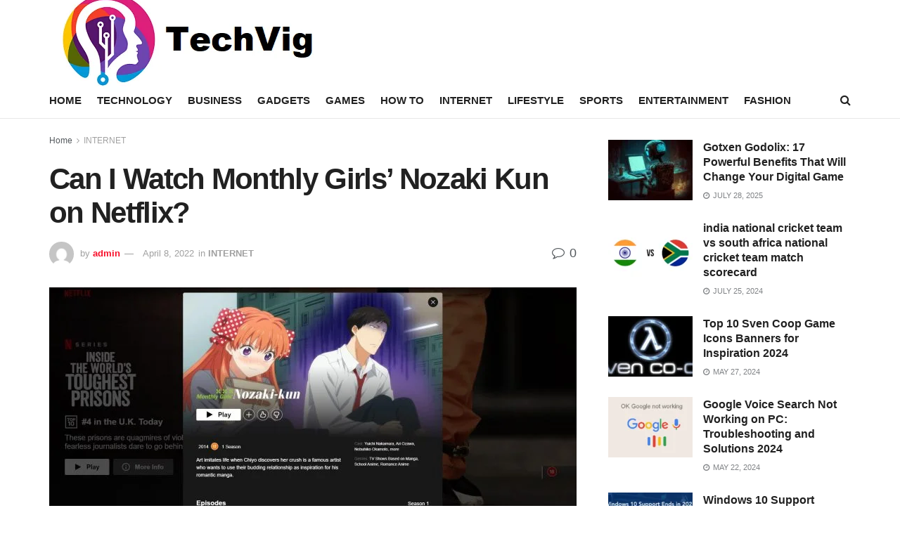

--- FILE ---
content_type: text/html; charset=UTF-8
request_url: https://techvig.org/can-i-watch-monthly-girls-nozaki-kun-on-netflix/
body_size: 38471
content:
<!doctype html>
<!--[if lt IE 7]><html class="no-js lt-ie9 lt-ie8 lt-ie7" lang="en-US"> <![endif]-->
<!--[if IE 7]><html class="no-js lt-ie9 lt-ie8" lang="en-US"> <![endif]-->
<!--[if IE 8]><html class="no-js lt-ie9" lang="en-US"> <![endif]-->
<!--[if IE 9]><html class="no-js lt-ie10" lang="en-US"> <![endif]-->
<!--[if gt IE 8]><!--><html class="no-js" lang="en-US"> <!--<![endif]--><head><link rel="preconnect" href="https://fonts.gstatic.com/" crossorigin /> <script async src="https://pagead2.googlesyndication.com/pagead/js/adsbygoogle.js?client=ca-pub-8617089625323803"
     crossorigin="anonymous"></script> <meta http-equiv="Content-Type" content="text/html; charset=UTF-8" /><meta name='viewport' content='width=device-width, initial-scale=1, user-scalable=yes' /><link rel="profile" href="http://gmpg.org/xfn/11" /><link rel="pingback" href="https://techvig.org/xmlrpc.php" /><meta name='robots' content='index, follow, max-image-preview:large, max-snippet:-1, max-video-preview:-1' /><meta property="og:type" content="article"><meta property="og:title" content="Can I Watch Monthly Girls’ Nozaki Kun on Netflix?"><meta property="og:site_name" content="Techvig"><meta property="og:description" content="If you’re looking for another funny anime that’s set in a high school, you’ve probably seen a lot of articles"><meta property="og:url" content="https://techvig.org/can-i-watch-monthly-girls-nozaki-kun-on-netflix/"><meta property="og:locale" content="en_US"><meta property="og:image" content="https://techvig.org/wp-content/uploads/2021/01/Can-I-Watch-Monthly-Girls’-Nozaki-Kun-on-Netflix.jpg"><meta property="og:image:height" content="969"><meta property="og:image:width" content="1896"><meta property="article:published_time" content="2021-01-16T19:22:22+00:00"><meta property="article:modified_time" content="2022-04-08T17:51:32+00:00"><meta property="article:author" content="https://techvig.org"><meta property="article:section" content="INTERNET"><meta property="article:tag" content="Can I"><meta property="article:tag" content="Monthly Girls’"><meta property="article:tag" content="Netflix"><meta property="article:tag" content="Nozaki Kun"><meta property="article:tag" content="On"><meta property="article:tag" content="Watch"><meta name="twitter:card" content="summary_large_image"><meta name="twitter:title" content="Can I Watch Monthly Girls’ Nozaki Kun on Netflix?"><meta name="twitter:description" content="If you’re looking for another funny anime that’s set in a high school, you’ve probably seen a lot of articles"><meta name="twitter:url" content="https://techvig.org/can-i-watch-monthly-girls-nozaki-kun-on-netflix/"><meta name="twitter:site" content="admin"><meta name="twitter:image:src" content="https://techvig.org/wp-content/uploads/2021/01/Can-I-Watch-Monthly-Girls’-Nozaki-Kun-on-Netflix.jpg"><meta name="twitter:image:width" content="1896"><meta name="twitter:image:height" content="969"> <script type="text/javascript" src="[data-uri]" defer></script> <title>Can I Watch Monthly Girls’ Nozaki Kun on Netflix? - Techvig</title><meta name="description" content="Monthly Girls’ Nozaki Kun is an awesome romantic comedy. But can you watch this anime on Netflix? Well, you can, but there’s catch. Here’s what we mean." /><link rel="canonical" href="https://techvig.org/can-i-watch-monthly-girls-nozaki-kun-on-netflix/" /><meta property="og:locale" content="en_US" /><meta property="og:type" content="article" /><meta property="og:title" content="Can I Watch Monthly Girls’ Nozaki Kun on Netflix? - Techvig" /><meta property="og:description" content="Monthly Girls’ Nozaki Kun is an awesome romantic comedy. But can you watch this anime on Netflix? Well, you can, but there’s catch. Here’s what we mean." /><meta property="og:url" content="https://techvig.org/can-i-watch-monthly-girls-nozaki-kun-on-netflix/" /><meta property="og:site_name" content="Techvig" /><meta property="article:published_time" content="2021-01-16T19:22:22+00:00" /><meta property="article:modified_time" content="2022-04-08T17:51:32+00:00" /><meta property="og:image" content="https://techvig.org/wp-content/uploads/2021/01/Can-I-Watch-Monthly-Girls’-Nozaki-Kun-on-Netflix.jpg" /><meta property="og:image:width" content="1896" /><meta property="og:image:height" content="969" /><meta property="og:image:type" content="image/jpeg" /><meta name="author" content="admin" /><meta name="twitter:card" content="summary_large_image" /><meta name="twitter:creator" content="@admin" /><meta name="twitter:site" content="@admin" /><meta name="twitter:label1" content="Written by" /><meta name="twitter:data1" content="admin" /><meta name="twitter:label2" content="Est. reading time" /><meta name="twitter:data2" content="5 minutes" /> <script type="application/ld+json" class="yoast-schema-graph">{"@context":"https://schema.org","@graph":[{"@type":"Article","@id":"https://techvig.org/can-i-watch-monthly-girls-nozaki-kun-on-netflix/#article","isPartOf":{"@id":"https://techvig.org/can-i-watch-monthly-girls-nozaki-kun-on-netflix/"},"author":{"name":"admin","@id":"https://techvig.org/#/schema/person/124dfc7e9f429e73e512dbde8efad33e"},"headline":"Can I Watch Monthly Girls’ Nozaki Kun on Netflix?","datePublished":"2021-01-16T19:22:22+00:00","dateModified":"2022-04-08T17:51:32+00:00","mainEntityOfPage":{"@id":"https://techvig.org/can-i-watch-monthly-girls-nozaki-kun-on-netflix/"},"wordCount":1022,"commentCount":0,"publisher":{"@id":"https://techvig.org/#/schema/person/124dfc7e9f429e73e512dbde8efad33e"},"image":{"@id":"https://techvig.org/can-i-watch-monthly-girls-nozaki-kun-on-netflix/#primaryimage"},"thumbnailUrl":"https://techvig.org/wp-content/uploads/2021/01/Can-I-Watch-Monthly-Girls’-Nozaki-Kun-on-Netflix.jpg","keywords":["Can I","Monthly Girls’","Netflix","Nozaki Kun","On","Watch"],"articleSection":["INTERNET"],"inLanguage":"en-US","potentialAction":[{"@type":"CommentAction","name":"Comment","target":["https://techvig.org/can-i-watch-monthly-girls-nozaki-kun-on-netflix/#respond"]}]},{"@type":"WebPage","@id":"https://techvig.org/can-i-watch-monthly-girls-nozaki-kun-on-netflix/","url":"https://techvig.org/can-i-watch-monthly-girls-nozaki-kun-on-netflix/","name":"Can I Watch Monthly Girls’ Nozaki Kun on Netflix? - Techvig","isPartOf":{"@id":"https://techvig.org/#website"},"primaryImageOfPage":{"@id":"https://techvig.org/can-i-watch-monthly-girls-nozaki-kun-on-netflix/#primaryimage"},"image":{"@id":"https://techvig.org/can-i-watch-monthly-girls-nozaki-kun-on-netflix/#primaryimage"},"thumbnailUrl":"https://techvig.org/wp-content/uploads/2021/01/Can-I-Watch-Monthly-Girls’-Nozaki-Kun-on-Netflix.jpg","datePublished":"2021-01-16T19:22:22+00:00","dateModified":"2022-04-08T17:51:32+00:00","description":"Monthly Girls’ Nozaki Kun is an awesome romantic comedy. But can you watch this anime on Netflix? Well, you can, but there’s catch. Here’s what we mean.","breadcrumb":{"@id":"https://techvig.org/can-i-watch-monthly-girls-nozaki-kun-on-netflix/#breadcrumb"},"inLanguage":"en-US","potentialAction":[{"@type":"ReadAction","target":["https://techvig.org/can-i-watch-monthly-girls-nozaki-kun-on-netflix/"]}]},{"@type":"ImageObject","inLanguage":"en-US","@id":"https://techvig.org/can-i-watch-monthly-girls-nozaki-kun-on-netflix/#primaryimage","url":"https://techvig.org/wp-content/uploads/2021/01/Can-I-Watch-Monthly-Girls’-Nozaki-Kun-on-Netflix.jpg","contentUrl":"https://techvig.org/wp-content/uploads/2021/01/Can-I-Watch-Monthly-Girls’-Nozaki-Kun-on-Netflix.jpg","width":1896,"height":969,"caption":"Can I Watch Monthly Girls’ Nozaki Kun on Netflix"},{"@type":"BreadcrumbList","@id":"https://techvig.org/can-i-watch-monthly-girls-nozaki-kun-on-netflix/#breadcrumb","itemListElement":[{"@type":"ListItem","position":1,"name":"Home","item":"https://techvig.org/"},{"@type":"ListItem","position":2,"name":"Can I Watch Monthly Girls’ Nozaki Kun on Netflix?"}]},{"@type":"WebSite","@id":"https://techvig.org/#website","url":"https://techvig.org/","name":"Techvig","description":"Technology News for Innovators","publisher":{"@id":"https://techvig.org/#/schema/person/124dfc7e9f429e73e512dbde8efad33e"},"potentialAction":[{"@type":"SearchAction","target":{"@type":"EntryPoint","urlTemplate":"https://techvig.org/?s={search_term_string}"},"query-input":"required name=search_term_string"}],"inLanguage":"en-US"},{"@type":["Person","Organization"],"@id":"https://techvig.org/#/schema/person/124dfc7e9f429e73e512dbde8efad33e","name":"admin","image":{"@type":"ImageObject","inLanguage":"en-US","@id":"https://techvig.org/#/schema/person/image/","url":"https://secure.gravatar.com/avatar/0a755f46bd52f4f6e40d64f5f7d843d8?s=96&d=mm&r=g","contentUrl":"https://secure.gravatar.com/avatar/0a755f46bd52f4f6e40d64f5f7d843d8?s=96&d=mm&r=g","caption":"admin"},"logo":{"@id":"https://techvig.org/#/schema/person/image/"},"sameAs":["https://techvig.org","https://x.com/admin"]}]}</script> <link rel='dns-prefetch' href='//fonts.googleapis.com' /><link rel="alternate" type="application/rss+xml" title="Techvig &raquo; Feed" href="https://techvig.org/feed/" /><link rel="alternate" type="application/rss+xml" title="Techvig &raquo; Comments Feed" href="https://techvig.org/comments/feed/" /> <script type="text/javascript" id="wpp-js" src="https://techvig.org/wp-content/plugins/wordpress-popular-posts/assets/js/wpp.min.js?ver=7.3.1" data-sampling="0" data-sampling-rate="100" data-api-url="https://techvig.org/wp-json/wordpress-popular-posts" data-post-id="2907" data-token="831a8196a2" data-lang="0" data-debug="0"></script> <link rel="alternate" type="application/rss+xml" title="Techvig &raquo; Can I Watch Monthly Girls’ Nozaki Kun on Netflix? Comments Feed" href="https://techvig.org/can-i-watch-monthly-girls-nozaki-kun-on-netflix/feed/" /> <script src="[data-uri]" defer></script><script data-optimized="1" src="https://techvig.org/wp-content/plugins/litespeed-cache/assets/js/webfontloader.min.js" defer></script> <link data-optimized="1" rel='stylesheet' id='wp-block-library-css' href='https://techvig.org/wp-content/litespeed/css/e33b4fdb3cc6d1ee7543ae06dc5c059c.css?ver=453aa' type='text/css' media='all' /><style id='classic-theme-styles-inline-css' type='text/css'>/*! This file is auto-generated */
.wp-block-button__link{color:#fff;background-color:#32373c;border-radius:9999px;box-shadow:none;text-decoration:none;padding:calc(.667em + 2px) calc(1.333em + 2px);font-size:1.125em}.wp-block-file__button{background:#32373c;color:#fff;text-decoration:none}</style><style id='global-styles-inline-css' type='text/css'>body{--wp--preset--color--black:#000000;--wp--preset--color--cyan-bluish-gray:#abb8c3;--wp--preset--color--white:#ffffff;--wp--preset--color--pale-pink:#f78da7;--wp--preset--color--vivid-red:#cf2e2e;--wp--preset--color--luminous-vivid-orange:#ff6900;--wp--preset--color--luminous-vivid-amber:#fcb900;--wp--preset--color--light-green-cyan:#7bdcb5;--wp--preset--color--vivid-green-cyan:#00d084;--wp--preset--color--pale-cyan-blue:#8ed1fc;--wp--preset--color--vivid-cyan-blue:#0693e3;--wp--preset--color--vivid-purple:#9b51e0;--wp--preset--gradient--vivid-cyan-blue-to-vivid-purple:linear-gradient(135deg,rgba(6,147,227,1) 0%,rgb(155,81,224) 100%);--wp--preset--gradient--light-green-cyan-to-vivid-green-cyan:linear-gradient(135deg,rgb(122,220,180) 0%,rgb(0,208,130) 100%);--wp--preset--gradient--luminous-vivid-amber-to-luminous-vivid-orange:linear-gradient(135deg,rgba(252,185,0,1) 0%,rgba(255,105,0,1) 100%);--wp--preset--gradient--luminous-vivid-orange-to-vivid-red:linear-gradient(135deg,rgba(255,105,0,1) 0%,rgb(207,46,46) 100%);--wp--preset--gradient--very-light-gray-to-cyan-bluish-gray:linear-gradient(135deg,rgb(238,238,238) 0%,rgb(169,184,195) 100%);--wp--preset--gradient--cool-to-warm-spectrum:linear-gradient(135deg,rgb(74,234,220) 0%,rgb(151,120,209) 20%,rgb(207,42,186) 40%,rgb(238,44,130) 60%,rgb(251,105,98) 80%,rgb(254,248,76) 100%);--wp--preset--gradient--blush-light-purple:linear-gradient(135deg,rgb(255,206,236) 0%,rgb(152,150,240) 100%);--wp--preset--gradient--blush-bordeaux:linear-gradient(135deg,rgb(254,205,165) 0%,rgb(254,45,45) 50%,rgb(107,0,62) 100%);--wp--preset--gradient--luminous-dusk:linear-gradient(135deg,rgb(255,203,112) 0%,rgb(199,81,192) 50%,rgb(65,88,208) 100%);--wp--preset--gradient--pale-ocean:linear-gradient(135deg,rgb(255,245,203) 0%,rgb(182,227,212) 50%,rgb(51,167,181) 100%);--wp--preset--gradient--electric-grass:linear-gradient(135deg,rgb(202,248,128) 0%,rgb(113,206,126) 100%);--wp--preset--gradient--midnight:linear-gradient(135deg,rgb(2,3,129) 0%,rgb(40,116,252) 100%);--wp--preset--font-size--small:13px;--wp--preset--font-size--medium:20px;--wp--preset--font-size--large:36px;--wp--preset--font-size--x-large:42px;--wp--preset--spacing--20:0.44rem;--wp--preset--spacing--30:0.67rem;--wp--preset--spacing--40:1rem;--wp--preset--spacing--50:1.5rem;--wp--preset--spacing--60:2.25rem;--wp--preset--spacing--70:3.38rem;--wp--preset--spacing--80:5.06rem;--wp--preset--shadow--natural:6px 6px 9px rgba(0, 0, 0, 0.2);--wp--preset--shadow--deep:12px 12px 50px rgba(0, 0, 0, 0.4);--wp--preset--shadow--sharp:6px 6px 0px rgba(0, 0, 0, 0.2);--wp--preset--shadow--outlined:6px 6px 0px -3px rgba(255, 255, 255, 1), 6px 6px rgba(0, 0, 0, 1);--wp--preset--shadow--crisp:6px 6px 0px rgba(0, 0, 0, 1)}:where(.is-layout-flex){gap:.5em}:where(.is-layout-grid){gap:.5em}body .is-layout-flow>.alignleft{float:left;margin-inline-start:0;margin-inline-end:2em}body .is-layout-flow>.alignright{float:right;margin-inline-start:2em;margin-inline-end:0}body .is-layout-flow>.aligncenter{margin-left:auto!important;margin-right:auto!important}body .is-layout-constrained>.alignleft{float:left;margin-inline-start:0;margin-inline-end:2em}body .is-layout-constrained>.alignright{float:right;margin-inline-start:2em;margin-inline-end:0}body .is-layout-constrained>.aligncenter{margin-left:auto!important;margin-right:auto!important}body .is-layout-constrained>:where(:not(.alignleft):not(.alignright):not(.alignfull)){max-width:var(--wp--style--global--content-size);margin-left:auto!important;margin-right:auto!important}body .is-layout-constrained>.alignwide{max-width:var(--wp--style--global--wide-size)}body .is-layout-flex{display:flex}body .is-layout-flex{flex-wrap:wrap;align-items:center}body .is-layout-flex>*{margin:0}body .is-layout-grid{display:grid}body .is-layout-grid>*{margin:0}:where(.wp-block-columns.is-layout-flex){gap:2em}:where(.wp-block-columns.is-layout-grid){gap:2em}:where(.wp-block-post-template.is-layout-flex){gap:1.25em}:where(.wp-block-post-template.is-layout-grid){gap:1.25em}.has-black-color{color:var(--wp--preset--color--black)!important}.has-cyan-bluish-gray-color{color:var(--wp--preset--color--cyan-bluish-gray)!important}.has-white-color{color:var(--wp--preset--color--white)!important}.has-pale-pink-color{color:var(--wp--preset--color--pale-pink)!important}.has-vivid-red-color{color:var(--wp--preset--color--vivid-red)!important}.has-luminous-vivid-orange-color{color:var(--wp--preset--color--luminous-vivid-orange)!important}.has-luminous-vivid-amber-color{color:var(--wp--preset--color--luminous-vivid-amber)!important}.has-light-green-cyan-color{color:var(--wp--preset--color--light-green-cyan)!important}.has-vivid-green-cyan-color{color:var(--wp--preset--color--vivid-green-cyan)!important}.has-pale-cyan-blue-color{color:var(--wp--preset--color--pale-cyan-blue)!important}.has-vivid-cyan-blue-color{color:var(--wp--preset--color--vivid-cyan-blue)!important}.has-vivid-purple-color{color:var(--wp--preset--color--vivid-purple)!important}.has-black-background-color{background-color:var(--wp--preset--color--black)!important}.has-cyan-bluish-gray-background-color{background-color:var(--wp--preset--color--cyan-bluish-gray)!important}.has-white-background-color{background-color:var(--wp--preset--color--white)!important}.has-pale-pink-background-color{background-color:var(--wp--preset--color--pale-pink)!important}.has-vivid-red-background-color{background-color:var(--wp--preset--color--vivid-red)!important}.has-luminous-vivid-orange-background-color{background-color:var(--wp--preset--color--luminous-vivid-orange)!important}.has-luminous-vivid-amber-background-color{background-color:var(--wp--preset--color--luminous-vivid-amber)!important}.has-light-green-cyan-background-color{background-color:var(--wp--preset--color--light-green-cyan)!important}.has-vivid-green-cyan-background-color{background-color:var(--wp--preset--color--vivid-green-cyan)!important}.has-pale-cyan-blue-background-color{background-color:var(--wp--preset--color--pale-cyan-blue)!important}.has-vivid-cyan-blue-background-color{background-color:var(--wp--preset--color--vivid-cyan-blue)!important}.has-vivid-purple-background-color{background-color:var(--wp--preset--color--vivid-purple)!important}.has-black-border-color{border-color:var(--wp--preset--color--black)!important}.has-cyan-bluish-gray-border-color{border-color:var(--wp--preset--color--cyan-bluish-gray)!important}.has-white-border-color{border-color:var(--wp--preset--color--white)!important}.has-pale-pink-border-color{border-color:var(--wp--preset--color--pale-pink)!important}.has-vivid-red-border-color{border-color:var(--wp--preset--color--vivid-red)!important}.has-luminous-vivid-orange-border-color{border-color:var(--wp--preset--color--luminous-vivid-orange)!important}.has-luminous-vivid-amber-border-color{border-color:var(--wp--preset--color--luminous-vivid-amber)!important}.has-light-green-cyan-border-color{border-color:var(--wp--preset--color--light-green-cyan)!important}.has-vivid-green-cyan-border-color{border-color:var(--wp--preset--color--vivid-green-cyan)!important}.has-pale-cyan-blue-border-color{border-color:var(--wp--preset--color--pale-cyan-blue)!important}.has-vivid-cyan-blue-border-color{border-color:var(--wp--preset--color--vivid-cyan-blue)!important}.has-vivid-purple-border-color{border-color:var(--wp--preset--color--vivid-purple)!important}.has-vivid-cyan-blue-to-vivid-purple-gradient-background{background:var(--wp--preset--gradient--vivid-cyan-blue-to-vivid-purple)!important}.has-light-green-cyan-to-vivid-green-cyan-gradient-background{background:var(--wp--preset--gradient--light-green-cyan-to-vivid-green-cyan)!important}.has-luminous-vivid-amber-to-luminous-vivid-orange-gradient-background{background:var(--wp--preset--gradient--luminous-vivid-amber-to-luminous-vivid-orange)!important}.has-luminous-vivid-orange-to-vivid-red-gradient-background{background:var(--wp--preset--gradient--luminous-vivid-orange-to-vivid-red)!important}.has-very-light-gray-to-cyan-bluish-gray-gradient-background{background:var(--wp--preset--gradient--very-light-gray-to-cyan-bluish-gray)!important}.has-cool-to-warm-spectrum-gradient-background{background:var(--wp--preset--gradient--cool-to-warm-spectrum)!important}.has-blush-light-purple-gradient-background{background:var(--wp--preset--gradient--blush-light-purple)!important}.has-blush-bordeaux-gradient-background{background:var(--wp--preset--gradient--blush-bordeaux)!important}.has-luminous-dusk-gradient-background{background:var(--wp--preset--gradient--luminous-dusk)!important}.has-pale-ocean-gradient-background{background:var(--wp--preset--gradient--pale-ocean)!important}.has-electric-grass-gradient-background{background:var(--wp--preset--gradient--electric-grass)!important}.has-midnight-gradient-background{background:var(--wp--preset--gradient--midnight)!important}.has-small-font-size{font-size:var(--wp--preset--font-size--small)!important}.has-medium-font-size{font-size:var(--wp--preset--font-size--medium)!important}.has-large-font-size{font-size:var(--wp--preset--font-size--large)!important}.has-x-large-font-size{font-size:var(--wp--preset--font-size--x-large)!important}.wp-block-navigation a:where(:not(.wp-element-button)){color:inherit}:where(.wp-block-post-template.is-layout-flex){gap:1.25em}:where(.wp-block-post-template.is-layout-grid){gap:1.25em}:where(.wp-block-columns.is-layout-flex){gap:2em}:where(.wp-block-columns.is-layout-grid){gap:2em}.wp-block-pullquote{font-size:1.5em;line-height:1.6}</style><link data-optimized="1" rel='stylesheet' id='contact-form-7-css' href='https://techvig.org/wp-content/litespeed/css/6e73de74e4aa652ffdb45e263b77caa5.css?ver=f5e1d' type='text/css' media='all' /><link data-optimized="1" rel='stylesheet' id='jnews-previewslider-css' href='https://techvig.org/wp-content/litespeed/css/3d03cf4faa82dbbef2753f65b5989b62.css?ver=89b62' type='text/css' media='all' /><link data-optimized="1" rel='stylesheet' id='jnews-previewslider-responsive-css' href='https://techvig.org/wp-content/litespeed/css/a23e701afd8354463d677b7cc0bb421b.css?ver=b421b' type='text/css' media='all' /><link data-optimized="1" rel='stylesheet' id='wordpress-popular-posts-css-css' href='https://techvig.org/wp-content/litespeed/css/475ee6e7dc5cdc9c192965b455a41cf1.css?ver=e707e' type='text/css' media='all' /><style id='akismet-widget-style-inline-css' type='text/css'>.a-stats{--akismet-color-mid-green:#357b49;--akismet-color-white:#fff;--akismet-color-light-grey:#f6f7f7;max-width:350px;width:auto}.a-stats *{all:unset;box-sizing:border-box}.a-stats strong{font-weight:600}.a-stats a.a-stats__link,.a-stats a.a-stats__link:visited,.a-stats a.a-stats__link:active{background:var(--akismet-color-mid-green);border:none;box-shadow:none;border-radius:8px;color:var(--akismet-color-white);cursor:pointer;display:block;font-family:-apple-system,BlinkMacSystemFont,'Segoe UI','Roboto','Oxygen-Sans','Ubuntu','Cantarell','Helvetica Neue',sans-serif;font-weight:500;padding:12px;text-align:center;text-decoration:none;transition:all 0.2s ease}.widget .a-stats a.a-stats__link:focus{background:var(--akismet-color-mid-green);color:var(--akismet-color-white);text-decoration:none}.a-stats a.a-stats__link:hover{filter:brightness(110%);box-shadow:0 4px 12px rgb(0 0 0 / .06),0 0 2px rgb(0 0 0 / .16)}.a-stats .count{color:var(--akismet-color-white);display:block;font-size:1.5em;line-height:1.4;padding:0 13px;white-space:nowrap}</style><!--[if lt IE 9]><link rel='stylesheet' id='vc_lte_ie9-css' href='https://techvig.org/wp-content/plugins/js_composer/assets/css/vc_lte_ie9.min.css?ver=6.0.5' type='text/css' media='screen' />
<![endif]--><link data-optimized="1" rel='stylesheet' id='mediaelement-css' href='https://techvig.org/wp-content/litespeed/css/24a490789cc8abf4f0122b82c0bf91a3.css?ver=256c6' type='text/css' media='all' /><link data-optimized="1" rel='stylesheet' id='wp-mediaelement-css' href='https://techvig.org/wp-content/litespeed/css/214f5f0e65d490a530710372a932d8fc.css?ver=5148a' type='text/css' media='all' /><link data-optimized="1" rel='stylesheet' id='jnews-frontend-css' href='https://techvig.org/wp-content/litespeed/css/ca6a541255e8267def9e0c6a212086a0.css?ver=caf09' type='text/css' media='all' /><link data-optimized="1" rel='stylesheet' id='jnews-style-css' href='https://techvig.org/wp-content/litespeed/css/d27ffd066b2908ce107a0e75b5ed55d9.css?ver=8fed8' type='text/css' media='all' /><link data-optimized="1" rel='stylesheet' id='jnews-darkmode-css' href='https://techvig.org/wp-content/litespeed/css/4a6365a18ec8815bd20c101b837e34a7.css?ver=69121' type='text/css' media='all' /><link data-optimized="1" rel='stylesheet' id='jnews-scheme-css' href='https://techvig.org/wp-content/litespeed/css/9e7549032bf809652ee11f59498cd874.css?ver=bbc46' type='text/css' media='all' /> <script type="text/javascript" src="https://techvig.org/wp-includes/js/jquery/jquery.min.js?ver=3.7.1" id="jquery-core-js"></script> <script type="text/javascript" src="https://techvig.org/wp-includes/js/jquery/jquery-migrate.min.js?ver=3.4.1" id="jquery-migrate-js" defer data-deferred="1"></script> <script type="text/javascript" src="https://techvig.org/wp-content/plugins/jnews-gallery/assets/js/jquery.previewslider.js" id="jnews-previewslider-js" defer data-deferred="1"></script> <link rel="https://api.w.org/" href="https://techvig.org/wp-json/" /><link rel="alternate" type="application/json" href="https://techvig.org/wp-json/wp/v2/posts/2907" /><link rel="EditURI" type="application/rsd+xml" title="RSD" href="https://techvig.org/xmlrpc.php?rsd" /><meta name="generator" content="WordPress 6.5.2" /><link rel='shortlink' href='https://techvig.org/?p=2907' /><link rel="alternate" type="application/json+oembed" href="https://techvig.org/wp-json/oembed/1.0/embed?url=https%3A%2F%2Ftechvig.org%2Fcan-i-watch-monthly-girls-nozaki-kun-on-netflix%2F" /><link rel="alternate" type="text/xml+oembed" href="https://techvig.org/wp-json/oembed/1.0/embed?url=https%3A%2F%2Ftechvig.org%2Fcan-i-watch-monthly-girls-nozaki-kun-on-netflix%2F&#038;format=xml" /><meta name="google-site-verification" content="-kP5wOMhSQmVMDP1SkpVE59CWdlOwezYFHZENsbviXg" /> <script src="https://www.googletagmanager.com/gtag/js?id=UA-174033938-1" defer data-deferred="1"></script> <script src="[data-uri]" defer></script>  <script src="https://www.googletagmanager.com/gtag/js?id=UA-166811693-1" defer data-deferred="1"></script> <script src="[data-uri]" defer></script><meta name="ahrefs-site-verification" content="650f9103db5d63bf6597a571d8bcafbc83d16d155fb1e4913bf1a74d796a0009"><meta name="google-site-verification" content="kycEhjDMzKsEYIz7dP_nO534R3dYGGcBX3zI0bJ5VJk" /><style id="wpp-loading-animation-styles">@-webkit-keyframes bgslide{from{background-position-x:0}to{background-position-x:-200%}}@keyframes bgslide{from{background-position-x:0}to{background-position-x:-200%}}.wpp-widget-block-placeholder,.wpp-shortcode-placeholder{margin:0 auto;width:60px;height:3px;background:#dd3737;background:linear-gradient(90deg,#dd3737 0%,#571313 10%,#dd3737 100%);background-size:200% auto;border-radius:3px;-webkit-animation:bgslide 1s infinite linear;animation:bgslide 1s infinite linear}</style><meta name="generator" content="Powered by WPBakery Page Builder - drag and drop page builder for WordPress."/><link rel="amphtml" href="https://techvig.org/can-i-watch-monthly-girls-nozaki-kun-on-netflix/?amp=1"><script type='application/ld+json'>{"@context":"http:\/\/schema.org","@type":"Organization","@id":"https:\/\/techvig.org\/#organization","url":"https:\/\/techvig.org\/","name":"","logo":{"@type":"ImageObject","url":""},"sameAs":["http:\/\/facebook.com","http:\/\/twitter.com"]}</script> <script type='application/ld+json'>{"@context":"http:\/\/schema.org","@type":"WebSite","@id":"https:\/\/techvig.org\/#website","url":"https:\/\/techvig.org\/","name":"","potentialAction":{"@type":"SearchAction","target":"https:\/\/techvig.org\/?s={search_term_string}","query-input":"required name=search_term_string"}}</script> <link rel="icon" href="https://techvig.org/wp-content/uploads/2024/04/cropped-techvig-new-logo-32x32.png" sizes="32x32" /><link rel="icon" href="https://techvig.org/wp-content/uploads/2024/04/cropped-techvig-new-logo-192x192.png" sizes="192x192" /><link rel="apple-touch-icon" href="https://techvig.org/wp-content/uploads/2024/04/cropped-techvig-new-logo-180x180.png" /><meta name="msapplication-TileImage" content="https://techvig.org/wp-content/uploads/2024/04/cropped-techvig-new-logo-270x270.png" /><style id="jeg_dynamic_css" type="text/css" data-type="jeg_custom-css">.jeg_container,.jeg_content,.jeg_boxed .jeg_main .jeg_container,.jeg_autoload_separator{background-color:}body,.newsfeed_carousel.owl-carousel .owl-nav div,.jeg_filter_button,.owl-carousel .owl-nav div,.jeg_readmore,.jeg_hero_style_7 .jeg_post_meta a,.widget_calendar thead th,.widget_calendar tfoot a,.jeg_socialcounter a,.entry-header .jeg_meta_like a,.entry-header .jeg_meta_comment a,.entry-content tbody tr:hover,.entry-content th,.jeg_splitpost_nav li:hover a,#breadcrumbs a,.jeg_author_socials a:hover,.jeg_footer_content a,.jeg_footer_bottom a,.jeg_cartcontent,.woocommerce .woocommerce-breadcrumb a{color:}a,.jeg_menu_style_5>li>a:hover,.jeg_menu_style_5>li.sfHover>a,.jeg_menu_style_5>li.current-menu-item>a,.jeg_menu_style_5>li.current-menu-ancestor>a,.jeg_navbar .jeg_menu:not(.jeg_main_menu)>li>a:hover,.jeg_midbar .jeg_menu:not(.jeg_main_menu)>li>a:hover,.jeg_side_tabs li.active,.jeg_block_heading_5 strong,.jeg_block_heading_6 strong,.jeg_block_heading_7 strong,.jeg_block_heading_8 strong,.jeg_subcat_list li a:hover,.jeg_subcat_list li button:hover,.jeg_pl_lg_7 .jeg_thumb .jeg_post_category a,.jeg_pl_xs_2:before,.jeg_pl_xs_4 .jeg_postblock_content:before,.jeg_postblock .jeg_post_title a:hover,.jeg_hero_style_6 .jeg_post_title a:hover,.jeg_sidefeed .jeg_pl_xs_3 .jeg_post_title a:hover,.widget_jnews_popular .jeg_post_title a:hover,.jeg_meta_author a,.widget_archive li a:hover,.widget_pages li a:hover,.widget_meta li a:hover,.widget_recent_entries li a:hover,.widget_rss li a:hover,.widget_rss cite,.widget_categories li a:hover,.widget_categories li.current-cat>a,#breadcrumbs a:hover,.jeg_share_count .counts,.commentlist .bypostauthor>.comment-body>.comment-author>.fn,span.required,.jeg_review_title,.bestprice .price,.authorlink a:hover,.jeg_vertical_playlist .jeg_video_playlist_play_icon,.jeg_vertical_playlist .jeg_video_playlist_item.active .jeg_video_playlist_thumbnail:before,.jeg_horizontal_playlist .jeg_video_playlist_play,.woocommerce li.product .pricegroup .button,.widget_display_forums li a:hover,.widget_display_topics li:before,.widget_display_replies li:before,.widget_display_views li:before,.bbp-breadcrumb a:hover,.jeg_mobile_menu li.sfHover>a,.jeg_mobile_menu li a:hover,.split-template-6 .pagenum{color:}.jeg_menu_style_1>li>a:before,.jeg_menu_style_2>li>a:before,.jeg_menu_style_3>li>a:before,.jeg_side_toggle,.jeg_slide_caption .jeg_post_category a,.jeg_slider_type_1 .owl-nav .owl-next,.jeg_block_heading_1 .jeg_block_title span,.jeg_block_heading_2 .jeg_block_title span,.jeg_block_heading_3,.jeg_block_heading_4 .jeg_block_title span,.jeg_block_heading_6:after,.jeg_pl_lg_box .jeg_post_category a,.jeg_pl_md_box .jeg_post_category a,.jeg_readmore:hover,.jeg_thumb .jeg_post_category a,.jeg_block_loadmore a:hover,.jeg_postblock.alt .jeg_block_loadmore a:hover,.jeg_block_loadmore a.active,.jeg_postblock_carousel_2 .jeg_post_category a,.jeg_heroblock .jeg_post_category a,.jeg_pagenav_1 .page_number.active,.jeg_pagenav_1 .page_number.active:hover,input[type="submit"],.btn,.button,.widget_tag_cloud a:hover,.popularpost_item:hover .jeg_post_title a:before,.jeg_splitpost_4 .page_nav,.jeg_splitpost_5 .page_nav,.jeg_post_via a:hover,.jeg_post_source a:hover,.jeg_post_tags a:hover,.comment-reply-title small a:before,.comment-reply-title small a:after,.jeg_storelist .productlink,.authorlink li.active a:before,.jeg_footer.dark .socials_widget:not(.nobg) a:hover .fa,.jeg_breakingnews_title,.jeg_overlay_slider_bottom.owl-carousel .owl-nav div,.jeg_overlay_slider_bottom.owl-carousel .owl-nav div:hover,.jeg_vertical_playlist .jeg_video_playlist_current,.woocommerce span.onsale,.woocommerce #respond input#submit:hover,.woocommerce a.button:hover,.woocommerce button.button:hover,.woocommerce input.button:hover,.woocommerce #respond input#submit.alt,.woocommerce a.button.alt,.woocommerce button.button.alt,.woocommerce input.button.alt,.jeg_popup_post .caption,.jeg_footer.dark input[type="submit"],.jeg_footer.dark .btn,.jeg_footer.dark .button,.footer_widget.widget_tag_cloud a:hover{background-color:}.jeg_block_heading_7 .jeg_block_title span,.jeg_readmore:hover,.jeg_block_loadmore a:hover,.jeg_block_loadmore a.active,.jeg_pagenav_1 .page_number.active,.jeg_pagenav_1 .page_number.active:hover,.jeg_pagenav_3 .page_number:hover,.jeg_prevnext_post a:hover h3,.jeg_overlay_slider .jeg_post_category,.jeg_sidefeed .jeg_post.active,.jeg_vertical_playlist.jeg_vertical_playlist .jeg_video_playlist_item.active .jeg_video_playlist_thumbnail img,.jeg_horizontal_playlist .jeg_video_playlist_item.active{border-color:}.jeg_tabpost_nav li.active,.woocommerce div.product .woocommerce-tabs ul.tabs li.active{border-bottom-color:}.jeg_post_meta .fa,.entry-header .jeg_post_meta .fa,.jeg_review_stars,.jeg_price_review_list{color:}.jeg_share_button.share-float.share-monocrhome a{background-color:}h1,h2,h3,h4,h5,h6,.jeg_post_title a,.entry-header .jeg_post_title,.jeg_hero_style_7 .jeg_post_title a,.jeg_block_title,.jeg_splitpost_bar .current_title,.jeg_video_playlist_title,.gallery-caption{color:}.split-template-9 .pagenum,.split-template-10 .pagenum,.split-template-11 .pagenum,.split-template-12 .pagenum,.split-template-13 .pagenum,.split-template-15 .pagenum,.split-template-18 .pagenum,.split-template-20 .pagenum,.split-template-19 .current_title span,.split-template-20 .current_title span{background-color:}.entry-content .content-inner p,.entry-content .content-inner span,.entry-content .intro-text{color:}.entry-content .content-inner a{color:}.jeg_topbar .jeg_nav_row,.jeg_topbar .jeg_search_no_expand .jeg_search_input{line-height:px}.jeg_topbar .jeg_nav_row,.jeg_topbar .jeg_nav_icon{height:px}.jeg_topbar,.jeg_topbar.dark,.jeg_topbar.custom{background:}.jeg_topbar,.jeg_topbar.dark{border-color:;color:;border-top-width:px;border-top-color:}.jeg_topbar .jeg_nav_item,.jeg_topbar.dark .jeg_nav_item{border-color:}.jeg_topbar a,.jeg_topbar.dark a{color:}.jeg_midbar{height:118px;background-image:url("")}.jeg_midbar,.jeg_midbar.dark{background-color:;border-bottom-width:px;border-bottom-color:;color:}.jeg_midbar a,.jeg_midbar.dark a{color:}.jeg_header .jeg_bottombar.jeg_navbar,.jeg_bottombar .jeg_nav_icon{height:px}.jeg_header .jeg_bottombar.jeg_navbar,.jeg_header .jeg_bottombar .jeg_main_menu:not(.jeg_menu_style_1)>li>a,.jeg_header .jeg_bottombar .jeg_menu_style_1>li,.jeg_header .jeg_bottombar .jeg_menu:not(.jeg_main_menu)>li>a{line-height:px}.jeg_header .jeg_bottombar.jeg_navbar_wrapper:not(.jeg_navbar_boxed),.jeg_header .jeg_bottombar.jeg_navbar_boxed .jeg_nav_row{background:}.jeg_header .jeg_navbar_menuborder .jeg_main_menu>li:not(:last-child),.jeg_header .jeg_navbar_menuborder .jeg_nav_item,.jeg_navbar_boxed .jeg_nav_row,.jeg_header .jeg_navbar_menuborder:not(.jeg_navbar_boxed) .jeg_nav_left .jeg_nav_item:first-child{border-color:}.jeg_header .jeg_bottombar,.jeg_header .jeg_bottombar.jeg_navbar_dark{color:}.jeg_header .jeg_bottombar a,.jeg_header .jeg_bottombar.jeg_navbar_dark a{color:}.jeg_header .jeg_bottombar a:hover,.jeg_header .jeg_bottombar.jeg_navbar_dark a:hover,.jeg_header .jeg_bottombar .jeg_menu:not(.jeg_main_menu)>li>a:hover{color:}.jeg_header .jeg_bottombar,.jeg_header .jeg_bottombar.jeg_navbar_dark,.jeg_bottombar.jeg_navbar_boxed .jeg_nav_row,.jeg_bottombar.jeg_navbar_dark.jeg_navbar_boxed .jeg_nav_row{border-top-width:px;border-bottom-width:px}.jeg_header_wrapper .jeg_bottombar,.jeg_header_wrapper .jeg_bottombar.jeg_navbar_dark,.jeg_bottombar.jeg_navbar_boxed .jeg_nav_row,.jeg_bottombar.jeg_navbar_dark.jeg_navbar_boxed .jeg_nav_row{border-top-color:;border-bottom-color:}.jeg_stickybar.jeg_navbar,.jeg_navbar .jeg_nav_icon{height:px}.jeg_stickybar.jeg_navbar,.jeg_stickybar .jeg_main_menu:not(.jeg_menu_style_1)>li>a,.jeg_stickybar .jeg_menu_style_1>li,.jeg_stickybar .jeg_menu:not(.jeg_main_menu)>li>a{line-height:px}.jeg_header_sticky .jeg_navbar_wrapper:not(.jeg_navbar_boxed),.jeg_header_sticky .jeg_navbar_boxed .jeg_nav_row{background:}.jeg_header_sticky .jeg_navbar_menuborder .jeg_main_menu>li:not(:last-child),.jeg_header_sticky .jeg_navbar_menuborder .jeg_nav_item,.jeg_navbar_boxed .jeg_nav_row,.jeg_header_sticky .jeg_navbar_menuborder:not(.jeg_navbar_boxed) .jeg_nav_left .jeg_nav_item:first-child{border-color:}.jeg_stickybar,.jeg_stickybar.dark{color:;border-bottom-width:px}.jeg_stickybar a,.jeg_stickybar.dark a{color:}.jeg_stickybar,.jeg_stickybar.dark,.jeg_stickybar.jeg_navbar_boxed .jeg_nav_row{border-bottom-color:}.jeg_mobile_bottombar{height:px;line-height:px}.jeg_mobile_midbar,.jeg_mobile_midbar.dark{background:;color:;border-top-width:px;border-top-color:}.jeg_mobile_midbar a,.jeg_mobile_midbar.dark a{color:}.jeg_header .socials_widget>a>i.fa:before{color:}.jeg_header .socials_widget>a>i.fa{background-color:}.jeg_aside_item.socials_widget>a>i.fa:before{color:}.jeg_top_date{color:;background:}.jeg_header .jeg_button_1 .btn{background:;color:;border-color:}.jeg_header .jeg_button_1 .btn:hover{background:}.jeg_header .jeg_button_2 .btn{background:;color:;border-color:}.jeg_header .jeg_button_2 .btn:hover{background:}.jeg_header .jeg_button_3 .btn{background:;color:;border-color:}.jeg_header .jeg_button_3 .btn:hover{background:}.jeg_header .jeg_vertical_menu.jeg_vertical_menu_1{border-top-width:px;border-top-color:}.jeg_header .jeg_vertical_menu.jeg_vertical_menu_1 a{border-top-color:}.jeg_header .jeg_vertical_menu.jeg_vertical_menu_2{border-top-width:px;border-top-color:}.jeg_header .jeg_vertical_menu.jeg_vertical_menu_2 a{border-top-color:}.jeg_header .jeg_vertical_menu.jeg_vertical_menu_3{border-top-width:px;border-top-color:}.jeg_header .jeg_vertical_menu.jeg_vertical_menu_3 a{border-top-color:}.jeg_header .jeg_vertical_menu.jeg_vertical_menu_4{border-top-width:px;border-top-color:}.jeg_header .jeg_vertical_menu.jeg_vertical_menu_4 a{border-top-color:}.jeg_lang_switcher{color:;background:}.jeg_nav_icon .jeg_mobile_toggle.toggle_btn{color:}.jeg_navbar_mobile_wrapper .jeg_nav_item a.jeg_mobile_toggle,.jeg_navbar_mobile_wrapper .dark .jeg_nav_item a.jeg_mobile_toggle{color:}.cartdetail.woocommerce .jeg_carticon{color:}.cartdetail.woocommerce .cartlink{color:}.jeg_cart.cartdetail .jeg_cartcontent{background-color:}.cartdetail.woocommerce ul.cart_list li a,.cartdetail.woocommerce ul.product_list_widget li a,.cartdetail.woocommerce .widget_shopping_cart_content .total{color:}.cartdetail.woocommerce .cart_list .quantity,.cartdetail.woocommerce .product_list_widget .quantity{color:}.cartdetail.woocommerce .widget_shopping_cart_content .total{border-top-color:;border-bottom-color:}.cartdetail.woocommerce .widget_shopping_cart_content .button{background-color:}.cartdetail.woocommerce a.button{color:}.cartdetail.woocommerce a.button:hover{background-color:;color:}.jeg_cart_icon.woocommerce .jeg_carticon{color:}.jeg_cart_icon .jeg_cartcontent{background-color:}.jeg_cart_icon.woocommerce ul.cart_list li a,.jeg_cart_icon.woocommerce ul.product_list_widget li a,.jeg_cart_icon.woocommerce .widget_shopping_cart_content .total{color:}.jeg_cart_icon.woocommerce .cart_list .quantity,.jeg_cart_icon.woocommerce .product_list_widget .quantity{color:}.jeg_cart_icon.woocommerce .widget_shopping_cart_content .total{border-top-color:;border-bottom-color:}.jeg_cart_icon.woocommerce .widget_shopping_cart_content .button{background-color:}.jeg_cart_icon.woocommerce a.button{color:}.jeg_cart_icon.woocommerce a.button:hover{background-color:;color:}.jeg_nav_account,.jeg_navbar .jeg_nav_account .jeg_menu>li>a,.jeg_midbar .jeg_nav_account .jeg_menu>li>a{color:}.jeg_menu.jeg_accountlink li>ul{background-color:}.jeg_menu.jeg_accountlink li>ul,.jeg_menu.jeg_accountlink li>ul li>a,.jeg_menu.jeg_accountlink li>ul li:hover>a,.jeg_menu.jeg_accountlink li>ul li.sfHover>a{color:}.jeg_menu.jeg_accountlink li>ul li:hover>a,.jeg_menu.jeg_accountlink li>ul li.sfHover>a{background-color:}.jeg_menu.jeg_accountlink li>ul,.jeg_menu.jeg_accountlink li>ul li a{border-color:}.jeg_header .jeg_search_wrapper.search_icon .jeg_search_toggle{color:}.jeg_header .jeg_search_wrapper.jeg_search_popup_expand .jeg_search_form,.jeg_header .jeg_search_popup_expand .jeg_search_result{background:}.jeg_header .jeg_search_expanded .jeg_search_popup_expand .jeg_search_form:before{border-bottom-color:}.jeg_header .jeg_search_wrapper.jeg_search_popup_expand .jeg_search_form,.jeg_header .jeg_search_popup_expand .jeg_search_result,.jeg_header .jeg_search_popup_expand .jeg_search_result .search-noresult,.jeg_header .jeg_search_popup_expand .jeg_search_result .search-all-button{border-color:}.jeg_header .jeg_search_expanded .jeg_search_popup_expand .jeg_search_form:after{border-bottom-color:}.jeg_header .jeg_search_wrapper.jeg_search_popup_expand .jeg_search_form .jeg_search_input{background:;border-color:}.jeg_header .jeg_search_popup_expand .jeg_search_form .jeg_search_button{color:}.jeg_header .jeg_search_wrapper.jeg_search_popup_expand .jeg_search_form .jeg_search_input,.jeg_header .jeg_search_popup_expand .jeg_search_result a,.jeg_header .jeg_search_popup_expand .jeg_search_result .search-link{color:}.jeg_header .jeg_search_popup_expand .jeg_search_form .jeg_search_input::-webkit-input-placeholder{color:}.jeg_header .jeg_search_popup_expand .jeg_search_form .jeg_search_input:-moz-placeholder{color:}.jeg_header .jeg_search_popup_expand .jeg_search_form .jeg_search_input::-moz-placeholder{color:}.jeg_header .jeg_search_popup_expand .jeg_search_form .jeg_search_input:-ms-input-placeholder{color:}.jeg_header .jeg_search_popup_expand .jeg_search_result{background-color:}.jeg_header .jeg_search_popup_expand .jeg_search_result,.jeg_header .jeg_search_popup_expand .jeg_search_result .search-link{border-color:}.jeg_header .jeg_search_popup_expand .jeg_search_result a,.jeg_header .jeg_search_popup_expand .jeg_search_result .search-link{color:}.jeg_header .jeg_search_expanded .jeg_search_modal_expand .jeg_search_toggle i,.jeg_header .jeg_search_expanded .jeg_search_modal_expand .jeg_search_button,.jeg_header .jeg_search_expanded .jeg_search_modal_expand .jeg_search_input{color:}.jeg_header .jeg_search_expanded .jeg_search_modal_expand .jeg_search_input{border-bottom-color:}.jeg_header .jeg_search_expanded .jeg_search_modal_expand .jeg_search_input::-webkit-input-placeholder{color:}.jeg_header .jeg_search_expanded .jeg_search_modal_expand .jeg_search_input:-moz-placeholder{color:}.jeg_header .jeg_search_expanded .jeg_search_modal_expand .jeg_search_input::-moz-placeholder{color:}.jeg_header .jeg_search_expanded .jeg_search_modal_expand .jeg_search_input:-ms-input-placeholder{color:}.jeg_header .jeg_search_expanded .jeg_search_modal_expand{background:}.jeg_navbar_mobile .jeg_search_wrapper .jeg_search_toggle,.jeg_navbar_mobile .dark .jeg_search_wrapper .jeg_search_toggle{color:}.jeg_navbar_mobile .jeg_search_popup_expand .jeg_search_form,.jeg_navbar_mobile .jeg_search_popup_expand .jeg_search_result{background:}.jeg_navbar_mobile .jeg_search_expanded .jeg_search_popup_expand .jeg_search_toggle:before{border-bottom-color:}.jeg_navbar_mobile .jeg_search_wrapper.jeg_search_popup_expand .jeg_search_form,.jeg_navbar_mobile .jeg_search_popup_expand .jeg_search_result,.jeg_navbar_mobile .jeg_search_popup_expand .jeg_search_result .search-noresult,.jeg_navbar_mobile .jeg_search_popup_expand .jeg_search_result .search-all-button{border-color:}.jeg_navbar_mobile .jeg_search_expanded .jeg_search_popup_expand .jeg_search_toggle:after{border-bottom-color:}.jeg_navbar_mobile .jeg_search_popup_expand .jeg_search_form .jeg_search_input{background:;border-color:}.jeg_navbar_mobile .jeg_search_popup_expand .jeg_search_form .jeg_search_button{color:}.jeg_navbar_mobile .jeg_search_wrapper.jeg_search_popup_expand .jeg_search_form .jeg_search_input,.jeg_navbar_mobile .jeg_search_popup_expand .jeg_search_result a,.jeg_navbar_mobile .jeg_search_popup_expand .jeg_search_result .search-link{color:}.jeg_navbar_mobile .jeg_search_popup_expand .jeg_search_input::-webkit-input-placeholder{color:}.jeg_navbar_mobile .jeg_search_popup_expand .jeg_search_input:-moz-placeholder{color:}.jeg_navbar_mobile .jeg_search_popup_expand .jeg_search_input::-moz-placeholder{color:}.jeg_navbar_mobile .jeg_search_popup_expand .jeg_search_input:-ms-input-placeholder{color:}.jeg_nav_search{width:%}.jeg_header .jeg_search_no_expand .jeg_search_form .jeg_search_input{background-color:;border-color:}.jeg_header .jeg_search_no_expand .jeg_search_form button.jeg_search_button{color:}.jeg_header .jeg_search_wrapper.jeg_search_no_expand .jeg_search_form .jeg_search_input{color:}.jeg_header .jeg_search_no_expand .jeg_search_form .jeg_search_input::-webkit-input-placeholder{color:}.jeg_header .jeg_search_no_expand .jeg_search_form .jeg_search_input:-moz-placeholder{color:}.jeg_header .jeg_search_no_expand .jeg_search_form .jeg_search_input::-moz-placeholder{color:}.jeg_header .jeg_search_no_expand .jeg_search_form .jeg_search_input:-ms-input-placeholder{color:}.jeg_header .jeg_search_no_expand .jeg_search_result{background-color:}.jeg_header .jeg_search_no_expand .jeg_search_result,.jeg_header .jeg_search_no_expand .jeg_search_result .search-link{border-color:}.jeg_header .jeg_search_no_expand .jeg_search_result a,.jeg_header .jeg_search_no_expand .jeg_search_result .search-link{color:}#jeg_off_canvas .jeg_mobile_wrapper .jeg_search_result{background-color:}#jeg_off_canvas .jeg_search_result.with_result .search-all-button{border-color:}#jeg_off_canvas .jeg_mobile_wrapper .jeg_search_result a,#jeg_off_canvas .jeg_mobile_wrapper .jeg_search_result .search-link{color:}.jeg_header .jeg_menu.jeg_main_menu>li>a{color:}.jeg_menu_style_1>li>a:before,.jeg_menu_style_2>li>a:before,.jeg_menu_style_3>li>a:before{background:}.jeg_header .jeg_menu.jeg_main_menu>li>a:hover,.jeg_header .jeg_menu.jeg_main_menu>li.sfHover>a,.jeg_header .jeg_menu.jeg_main_menu>li>.sf-with-ul:hover:after,.jeg_header .jeg_menu.jeg_main_menu>li.sfHover>.sf-with-ul:after,.jeg_header .jeg_menu_style_4>li.current-menu-item>a,.jeg_header .jeg_menu_style_4>li.current-menu-ancestor>a,.jeg_header .jeg_menu_style_5>li.current-menu-item>a,.jeg_header .jeg_menu_style_5>li.current-menu-ancestor>a{color:}.jeg_navbar_wrapper .sf-arrows .sf-with-ul:after{color:}.jeg_navbar_wrapper .jeg_menu li>ul{background:}.jeg_navbar_wrapper .jeg_menu li>ul li>a{color:}.jeg_navbar_wrapper .jeg_menu li>ul li:hover>a,.jeg_navbar_wrapper .jeg_menu li>ul li.sfHover>a,.jeg_navbar_wrapper .jeg_menu li>ul li.current-menu-item>a,.jeg_navbar_wrapper .jeg_menu li>ul li.current-menu-ancestor>a{background:}.jeg_header .jeg_navbar_wrapper .jeg_menu li>ul li:hover>a,.jeg_header .jeg_navbar_wrapper .jeg_menu li>ul li.sfHover>a,.jeg_header .jeg_navbar_wrapper .jeg_menu li>ul li.current-menu-item>a,.jeg_header .jeg_navbar_wrapper .jeg_menu li>ul li.current-menu-ancestor>a,.jeg_header .jeg_navbar_wrapper .jeg_menu li>ul li:hover>.sf-with-ul:after,.jeg_header .jeg_navbar_wrapper .jeg_menu li>ul li.sfHover>.sf-with-ul:after,.jeg_header .jeg_navbar_wrapper .jeg_menu li>ul li.current-menu-item>.sf-with-ul:after,.jeg_header .jeg_navbar_wrapper .jeg_menu li>ul li.current-menu-ancestor>.sf-with-ul:after{color:}.jeg_navbar_wrapper .jeg_menu li>ul li a{border-color:}.jeg_megamenu .sub-menu .jeg_newsfeed_subcat{background-color:;border-right-color:}.jeg_megamenu .sub-menu .jeg_newsfeed_subcat li.active{border-color:;background-color:}.jeg_navbar_wrapper .jeg_megamenu .sub-menu .jeg_newsfeed_subcat li a{color:}.jeg_megamenu .sub-menu .jeg_newsfeed_subcat li.active a{color:}.jeg_megamenu .sub-menu{background-color:}.jeg_megamenu .sub-menu .newsfeed_overlay{background-color:}.jeg_megamenu .sub-menu .newsfeed_overlay .jeg_preloader span{background-color:}.jeg_megamenu .sub-menu .jeg_newsfeed_list .jeg_newsfeed_item .jeg_post_title a{color:}.jeg_newsfeed_tags h3{color:}.jeg_navbar_wrapper .jeg_newsfeed_tags li a{color:}.jeg_newsfeed_tags{border-left-color:}.jeg_megamenu .sub-menu .jeg_newsfeed_list .newsfeed_carousel.owl-carousel .owl-nav div{color:;background-color:;border-color:}.jeg_megamenu .sub-menu .jeg_newsfeed_list .newsfeed_carousel.owl-carousel .owl-nav div:hover{color:;background-color:;border-color:}.jeg_megamenu .sub-menu .jeg_newsfeed_list .newsfeed_carousel.owl-carousel .owl-nav div.disabled{color:;background-color:;border-color:}.jnews .jeg_header .jeg_menu.jeg_top_menu>li>a{color:}.jnews .jeg_header .jeg_menu.jeg_top_menu>li a:hover{color:}.jnews .jeg_top_menu.sf-arrows .sf-with-ul:after{color:}.jnews .jeg_menu.jeg_top_menu li>ul{background-color:}.jnews .jeg_menu.jeg_top_menu li>ul,.jnews .jeg_menu.jeg_top_menu li>ul li>a,.jnews .jeg_menu.jeg_top_menu li>ul li:hover>a,.jnews .jeg_menu.jeg_top_menu li>ul li.sfHover>a{color:}.jnews .jeg_menu.jeg_top_menu li>ul li:hover>a,.jnews .jeg_menu.jeg_top_menu li>ul li.sfHover>a{background-color:}.jnews .jeg_menu.jeg_top_menu li>ul,.jnews .jeg_menu.jeg_top_menu li>ul li a{border-color:}#jeg_off_canvas.dark .jeg_mobile_wrapper,#jeg_off_canvas .jeg_mobile_wrapper{background:}.jeg_mobile_wrapper .nav_wrap:before{background:}.jeg_mobile_wrapper{background-image:url("")}.jeg_footer_content,.jeg_footer.dark .jeg_footer_content{background-color:}.jeg_footer_secondary,.jeg_footer.dark .jeg_footer_secondary,.jeg_footer_bottom,.jeg_footer.dark .jeg_footer_bottom,.jeg_footer_sidecontent .jeg_footer_primary{color:}.jeg_footer_bottom a,.jeg_footer.dark .jeg_footer_bottom a,.jeg_footer_secondary a,.jeg_footer.dark .jeg_footer_secondary a,.jeg_footer_sidecontent .jeg_footer_primary a,.jeg_footer_sidecontent.dark .jeg_footer_primary a{color:}.jeg_footer_sidecontent .jeg_footer_primary .col-md-7 .jeg_footer_title,.jeg_footer_sidecontent .jeg_footer_primary .col-md-7 .jeg_footer_title{color:}.jeg_footer_sidecontent .jeg_footer_primary .col-md-7 .jeg_footer_title,.jeg_footer.dark .jeg_footer_sidecontent .jeg_footer_primary .col-md-7 .jeg_footer_title{border-bottom-color:}.jeg_menu_footer a,.jeg_footer.dark .jeg_menu_footer a,.jeg_footer_sidecontent .jeg_footer_primary .col-md-7 .jeg_menu_footer a{color:}.jeg_menu_footer a:hover,.jeg_footer.dark .jeg_menu_footer a:hover,.jeg_footer_sidecontent .jeg_footer_primary .col-md-7 .jeg_menu_footer a:hover{color:}.jeg_menu_footer li:not(:last-child):after,.jeg_footer.dark .jeg_menu_footer li:not(:last-child):after{color:}.jeg_footer_5 .jeg_footer_content .jeg_footer_social .socials_widget a,.jeg_footer_5.dark .jeg_footer_content .jeg_footer_social .socials_widget a,.jeg_footer_sidecontent .jeg_footer_primary .col-md-3 .jeg_footer_title{color:}.jeg_footer_sidecontent .jeg_footer_primary .col-md-3 .jeg_footer_title,.jeg_footer.dark .jeg_footer_sidecontent .jeg_footer_primary .col-md-3 .jeg_footer_title{border-bottom-color:}.jeg_thumb .jeg_post_category a,.jeg_pl_lg_box .jeg_post_category a,.jeg_pl_md_box .jeg_post_category a,.jeg_postblock_carousel_2 .jeg_post_category a,.jeg_heroblock .jeg_post_category a,.jeg_slide_caption .jeg_post_category a{background-color:;color:}.jeg_overlay_slider .jeg_post_category,.jeg_thumb .jeg_post_category a,.jeg_pl_lg_box .jeg_post_category a,.jeg_pl_md_box .jeg_post_category a,.jeg_postblock_carousel_2 .jeg_post_category a,.jeg_heroblock .jeg_post_category a,.jeg_slide_caption .jeg_post_category a{border-color:}</style><style type="text/css">.no_thumbnail{display:none}</style><noscript><style>.wpb_animate_when_almost_visible { opacity: 1; }</style></noscript><meta name="google-site-verification" content="YysnnoVfUIHb7A75sOOTHGIHL4ra0D50qiifX5y-nkM" /></head><body class="post-template-default single single-post postid-2907 single-format-standard wp-embed-responsive jeg_toggle_dark jeg_single_tpl_1 jnews jsc_normal wpb-js-composer js-comp-ver-6.0.5 vc_responsive"><div class="jeg_ad jeg_ad_top jnews_header_top_ads"><div class='ads-wrapper  '></div></div><div class="jeg_viewport"><div class="jeg_header_wrapper"><div class="jeg_header_instagram_wrapper"></div><div class="jeg_header normal"><div class="jeg_midbar jeg_container normal"><div class="container"><div class="jeg_nav_row"><div class="jeg_nav_col jeg_nav_left jeg_nav_normal"><div class="item_wrap jeg_nav_alignleft"><div class="jeg_nav_item jeg_logo jeg_desktop_logo"><div class="site-title">
<a href="https://techvig.org/" style="padding: 0 0 0 0;">
<img data-lazyloaded="1" src="[data-uri]" class='jeg_logo_img' data-src="https://techvig.org/wp-content/uploads/2024/04/techvig-new-logo.png"  alt="Techvig"data-light-src="https://techvig.org/wp-content/uploads/2024/04/techvig-new-logo.png" data-light-srcset="https://techvig.org/wp-content/uploads/2024/04/techvig-new-logo.png 1x,  2x" data-dark-src="https://techvig.org/wp-content/themes/jnews/assets/img/logo_darkmode.png" data-dark-srcset="https://techvig.org/wp-content/themes/jnews/assets/img/logo_darkmode.png 1x, https://techvig.org/wp-content/themes/jnews/assets/img/logo_darkmode@2x.png 2x">	    	</a></div></div></div></div><div class="jeg_nav_col jeg_nav_center jeg_nav_normal"><div class="item_wrap jeg_nav_aligncenter"></div></div><div class="jeg_nav_col jeg_nav_right jeg_nav_grow"><div class="item_wrap jeg_nav_alignright"></div></div></div></div></div><div class="jeg_bottombar jeg_navbar jeg_container jeg_navbar_wrapper jeg_navbar_normal jeg_navbar_normal"><div class="container"><div class="jeg_nav_row"><div class="jeg_nav_col jeg_nav_left jeg_nav_grow"><div class="item_wrap jeg_nav_alignleft"><div class="jeg_main_menu_wrapper"><div class="jeg_nav_item jeg_mainmenu_wrap"><ul class="jeg_menu jeg_main_menu jeg_menu_style_1" data-animation="animate"><li id="menu-item-9873" class="menu-item menu-item-type-post_type menu-item-object-page menu-item-home menu-item-9873 bgnav" data-item-row="default" ><a href="https://techvig.org/">Home</a></li><li id="menu-item-9905" class="menu-item menu-item-type-taxonomy menu-item-object-category menu-item-9905 bgnav" data-item-row="default" ><a href="https://techvig.org/category/tech/">TECHNOLOGY</a></li><li id="menu-item-9898" class="menu-item menu-item-type-taxonomy menu-item-object-category menu-item-9898 bgnav" data-item-row="default" ><a href="https://techvig.org/category/business/">BUSINESS</a></li><li id="menu-item-9899" class="menu-item menu-item-type-taxonomy menu-item-object-category menu-item-9899 bgnav" data-item-row="default" ><a href="https://techvig.org/category/gadgets/">GADGETS</a></li><li id="menu-item-9900" class="menu-item menu-item-type-taxonomy menu-item-object-category menu-item-9900 bgnav" data-item-row="default" ><a href="https://techvig.org/category/games/">GAMES</a></li><li id="menu-item-9901" class="menu-item menu-item-type-taxonomy menu-item-object-category menu-item-9901 bgnav" data-item-row="default" ><a href="https://techvig.org/category/how-to/">HOW TO</a></li><li id="menu-item-9902" class="menu-item menu-item-type-taxonomy menu-item-object-category current-post-ancestor current-menu-parent current-post-parent menu-item-9902 bgnav" data-item-row="default" ><a href="https://techvig.org/category/internet/">INTERNET</a></li><li id="menu-item-9903" class="menu-item menu-item-type-taxonomy menu-item-object-category menu-item-9903 bgnav" data-item-row="default" ><a href="https://techvig.org/category/lifestyle/">LIFESTYLE</a></li><li id="menu-item-9904" class="menu-item menu-item-type-taxonomy menu-item-object-category menu-item-9904 bgnav" data-item-row="default" ><a href="https://techvig.org/category/sports/">SPORTS</a></li><li id="menu-item-9906" class="menu-item menu-item-type-taxonomy menu-item-object-category menu-item-9906 bgnav" data-item-row="default" ><a href="https://techvig.org/category/entertainment/">ENTERTAINMENT</a></li><li id="menu-item-9907" class="menu-item menu-item-type-taxonomy menu-item-object-category menu-item-9907 bgnav" data-item-row="default" ><a href="https://techvig.org/category/fashion/">FASHION</a></li></ul></div></div></div></div><div class="jeg_nav_col jeg_nav_center jeg_nav_normal"><div class="item_wrap jeg_nav_aligncenter"></div></div><div class="jeg_nav_col jeg_nav_right jeg_nav_normal"><div class="item_wrap jeg_nav_alignright"><div class="jeg_nav_item jeg_search_wrapper search_icon jeg_search_popup_expand">
<a href="#" class="jeg_search_toggle"><i class="fa fa-search"></i></a><form action="https://techvig.org/" method="get" class="jeg_search_form" target="_top">
<input name="s" class="jeg_search_input" placeholder="Search..." type="text" value="" autocomplete="off">
<button type="submit" class="jeg_search_button btn"><i class="fa fa-search"></i></button></form><div class="jeg_search_result jeg_search_hide with_result"><div class="search-result-wrapper"></div><div class="search-link search-noresult">
No Result</div><div class="search-link search-all-button">
<i class="fa fa-search"></i> View All Result</div></div></div></div></div></div></div></div></div></div><div class="jeg_header_sticky"><div class="sticky_blankspace"></div><div class="jeg_header normal"><div class="jeg_container"><div data-mode="scroll" class="jeg_stickybar jeg_navbar jeg_navbar_wrapper jeg_navbar_normal jeg_navbar_normal"><div class="container"><div class="jeg_nav_row"><div class="jeg_nav_col jeg_nav_left jeg_nav_grow"><div class="item_wrap jeg_nav_alignleft"><div class="jeg_main_menu_wrapper"><div class="jeg_nav_item jeg_mainmenu_wrap"><ul class="jeg_menu jeg_main_menu jeg_menu_style_1" data-animation="animate"><li class="menu-item menu-item-type-post_type menu-item-object-page menu-item-home menu-item-9873 bgnav" data-item-row="default" ><a href="https://techvig.org/">Home</a></li><li class="menu-item menu-item-type-taxonomy menu-item-object-category menu-item-9905 bgnav" data-item-row="default" ><a href="https://techvig.org/category/tech/">TECHNOLOGY</a></li><li class="menu-item menu-item-type-taxonomy menu-item-object-category menu-item-9898 bgnav" data-item-row="default" ><a href="https://techvig.org/category/business/">BUSINESS</a></li><li class="menu-item menu-item-type-taxonomy menu-item-object-category menu-item-9899 bgnav" data-item-row="default" ><a href="https://techvig.org/category/gadgets/">GADGETS</a></li><li class="menu-item menu-item-type-taxonomy menu-item-object-category menu-item-9900 bgnav" data-item-row="default" ><a href="https://techvig.org/category/games/">GAMES</a></li><li class="menu-item menu-item-type-taxonomy menu-item-object-category menu-item-9901 bgnav" data-item-row="default" ><a href="https://techvig.org/category/how-to/">HOW TO</a></li><li class="menu-item menu-item-type-taxonomy menu-item-object-category current-post-ancestor current-menu-parent current-post-parent menu-item-9902 bgnav" data-item-row="default" ><a href="https://techvig.org/category/internet/">INTERNET</a></li><li class="menu-item menu-item-type-taxonomy menu-item-object-category menu-item-9903 bgnav" data-item-row="default" ><a href="https://techvig.org/category/lifestyle/">LIFESTYLE</a></li><li class="menu-item menu-item-type-taxonomy menu-item-object-category menu-item-9904 bgnav" data-item-row="default" ><a href="https://techvig.org/category/sports/">SPORTS</a></li><li class="menu-item menu-item-type-taxonomy menu-item-object-category menu-item-9906 bgnav" data-item-row="default" ><a href="https://techvig.org/category/entertainment/">ENTERTAINMENT</a></li><li class="menu-item menu-item-type-taxonomy menu-item-object-category menu-item-9907 bgnav" data-item-row="default" ><a href="https://techvig.org/category/fashion/">FASHION</a></li></ul></div></div></div></div><div class="jeg_nav_col jeg_nav_center jeg_nav_normal"><div class="item_wrap jeg_nav_aligncenter"></div></div><div class="jeg_nav_col jeg_nav_right jeg_nav_normal"><div class="item_wrap jeg_nav_alignright"><div class="jeg_nav_item jeg_search_wrapper search_icon jeg_search_popup_expand">
<a href="#" class="jeg_search_toggle"><i class="fa fa-search"></i></a><form action="https://techvig.org/" method="get" class="jeg_search_form" target="_top">
<input name="s" class="jeg_search_input" placeholder="Search..." type="text" value="" autocomplete="off">
<button type="submit" class="jeg_search_button btn"><i class="fa fa-search"></i></button></form><div class="jeg_search_result jeg_search_hide with_result"><div class="search-result-wrapper"></div><div class="search-link search-noresult">
No Result</div><div class="search-link search-all-button">
<i class="fa fa-search"></i> View All Result</div></div></div></div></div></div></div></div></div></div></div><div class="jeg_navbar_mobile_wrapper"><div class="jeg_navbar_mobile" data-mode="normal"><div class="jeg_mobile_bottombar jeg_mobile_midbar jeg_container normal"><div class="container"><div class="jeg_nav_row"><div class="jeg_nav_col jeg_nav_left jeg_nav_normal"><div class="item_wrap jeg_nav_alignleft"><div class="jeg_nav_item">
<a href="#" class="toggle_btn jeg_mobile_toggle"><i class="fa fa-bars"></i></a></div></div></div><div class="jeg_nav_col jeg_nav_center jeg_nav_grow"><div class="item_wrap jeg_nav_aligncenter"><div class="jeg_nav_item jeg_mobile_logo"><div class="site-title">
<a href="https://techvig.org/">
<img data-lazyloaded="1" src="[data-uri]" class='jeg_logo_img' data-src="https://techvig.org/wp-content/uploads/2024/04/techvig-new-logo.png"  alt="Techvig"data-light-src="https://techvig.org/wp-content/uploads/2024/04/techvig-new-logo.png" data-light-srcset="https://techvig.org/wp-content/uploads/2024/04/techvig-new-logo.png 1x,  2x" data-dark-src="" data-dark-srcset=" 1x,  2x">		    </a></div></div></div></div><div class="jeg_nav_col jeg_nav_right jeg_nav_normal"><div class="item_wrap jeg_nav_alignright"><div class="jeg_nav_item jeg_search_wrapper jeg_search_popup_expand">
<a href="#" class="jeg_search_toggle"><i class="fa fa-search"></i></a><form action="https://techvig.org/" method="get" class="jeg_search_form" target="_top">
<input name="s" class="jeg_search_input" placeholder="Search..." type="text" value="" autocomplete="off">
<button type="submit" class="jeg_search_button btn"><i class="fa fa-search"></i></button></form><div class="jeg_search_result jeg_search_hide with_result"><div class="search-result-wrapper"></div><div class="search-link search-noresult">
No Result</div><div class="search-link search-all-button">
<i class="fa fa-search"></i> View All Result</div></div></div></div></div></div></div></div></div><div class="sticky_blankspace" style="height: 60px;"></div></div><div class="post-wrapper"><div class="post-wrap" ><div class="jeg_main "><div class="jeg_container"><div class="jeg_content jeg_singlepage"><div class="container"><div class="jeg_ad jeg_article jnews_article_top_ads"><div class='ads-wrapper  '></div></div><div class="row"><div class="jeg_main_content col-md-8"><div class="jeg_inner_content"><div class="jeg_breadcrumbs jeg_breadcrumb_container"><div id="breadcrumbs"><span class="">
<a href="https://techvig.org">Home</a>
</span><i class="fa fa-angle-right"></i><span class="breadcrumb_last_link">
<a href="https://techvig.org/category/internet/">INTERNET</a>
</span></div></div><div class="entry-header"><h1 class="jeg_post_title">Can I Watch Monthly Girls’ Nozaki Kun on Netflix?</h1><div class="jeg_meta_container"><div class="jeg_post_meta jeg_post_meta_1"><div class="meta_left"><div class="jeg_meta_author">
<img data-lazyloaded="1" src="[data-uri]" alt='admin' data-src='https://secure.gravatar.com/avatar/0a755f46bd52f4f6e40d64f5f7d843d8?s=80&#038;d=mm&#038;r=g' data-srcset='https://secure.gravatar.com/avatar/0a755f46bd52f4f6e40d64f5f7d843d8?s=160&#038;d=mm&#038;r=g 2x' class='avatar avatar-80 photo' height='80' width='80' decoding='async'/>                <span class="meta_text">by</span>
<a href="https://techvig.org/author/admin/">admin</a></div><div class="jeg_meta_date">
<a href="https://techvig.org/can-i-watch-monthly-girls-nozaki-kun-on-netflix/">April 8, 2022</a></div><div class="jeg_meta_category">
<span><span class="meta_text">in</span>
<a href="https://techvig.org/category/internet/" rel="category tag">INTERNET</a>                </span></div></div><div class="meta_right"><div class="jeg_meta_comment"><a href="https://techvig.org/can-i-watch-monthly-girls-nozaki-kun-on-netflix/#comments"><i class="fa fa-comment-o"></i> 0</a></div></div></div></div></div><div class="jeg_featured featured_image"><a href="https://techvig.org/wp-content/uploads/2021/01/Can-I-Watch-Monthly-Girls’-Nozaki-Kun-on-Netflix.jpg"><div class="thumbnail-container animate-lazy" style="padding-bottom:50%"><img width="750" height="375" src="https://techvig.org/wp-content/themes/jnews/assets/img/jeg-empty.png" class="attachment-jnews-750x375 size-jnews-750x375 lazyload wp-post-image" alt="Can I Watch Monthly Girls’ Nozaki Kun on Netflix" decoding="async" fetchpriority="high" data-src="https://techvig.org/wp-content/uploads/2021/01/Can-I-Watch-Monthly-Girls’-Nozaki-Kun-on-Netflix-750x375.jpg" data-sizes="auto" data-srcset="https://techvig.org/wp-content/uploads/2021/01/Can-I-Watch-Monthly-Girls’-Nozaki-Kun-on-Netflix-750x375.jpg 750w, https://techvig.org/wp-content/uploads/2021/01/Can-I-Watch-Monthly-Girls’-Nozaki-Kun-on-Netflix-360x180.jpg 360w, https://techvig.org/wp-content/uploads/2021/01/Can-I-Watch-Monthly-Girls’-Nozaki-Kun-on-Netflix-1140x570.jpg 1140w" data-expand="700" /></div></a></div><div class="jeg_ad jeg_article jnews_content_top_ads "><div class='ads-wrapper  '></div></div><div class="entry-content no-share"><div class="jeg_share_button share-float jeg_sticky_share clearfix share-monocrhome"></div><div class="content-inner "><p align="JUSTIFY">If you’re looking for another funny anime that’s set in a high school, you’ve probably seen a lot of articles recommending <i>Monthly Girls’ Nozaki Kun</i>. We already saw it, and can vouch that it’s an excellent anime. It’s short (only 12 episodes), unfortunately, but well worth it.</p><p align="JUSTIFY">But now comes the million-dollar question – can you watch this show on Netflix? You’re probably not interested in having to sign up on another site to do that, after all (which is completely understandable).</p><p align="JUSTIFY">Well, we’re happy to say that yes, you can watch <i>Monthly Girls’ Nozaki Kun</i> on Netflix. That’s where we saw it too.</p><p align="JUSTIFY">But don’t start looking up the anime on Netflix just yet! Before you do that, you should know that you can’t watch this show anywhere in the world. The anime is available on Netflix, yes, but not worldwide.</p><h2 class="western" align="JUSTIFY">How to Find Out Where You Can Watch <i>Monthly Girls’ Nozaki Kun</i> on Netflix</h2><p align="JUSTIFY">You could ask people on Reddit, sure, but that’s not very convenient. Plus, who knows if anyone will bother responding at all.</p><p align="JUSTIFY">A much better solution is to use StreamCatcher. It’s an online library checker that lets you see where <a href="https://streamcatcher.proprivacy.com/" target="_blank" rel="nofollow noopener">every Netflix show</a> is available. Just follow that link, type <i>Monthly Girls’ Nozaki Kun</i> in the search bar, hit <b>Find,</b> and you’ll soon have your answer.</p><p align="JUSTIFY"><img data-lazyloaded="1" src="[data-uri]" decoding="async" class="alignnone wp-image-2909 aligncenter" data-src="https://techvig.org/wp-content/uploads/2021/01/How-to-Find-Out-Where-You-Can-Watch-Monthly-Girls’-Nozaki-Kun-on-Netflix-300x158.jpg" alt="" width="448" height="236" data-srcset="https://techvig.org/wp-content/uploads/2021/01/How-to-Find-Out-Where-You-Can-Watch-Monthly-Girls’-Nozaki-Kun-on-Netflix-300x158.jpg 300w, https://techvig.org/wp-content/uploads/2021/01/How-to-Find-Out-Where-You-Can-Watch-Monthly-Girls’-Nozaki-Kun-on-Netflix-1024x538.jpg 1024w, https://techvig.org/wp-content/uploads/2021/01/How-to-Find-Out-Where-You-Can-Watch-Monthly-Girls’-Nozaki-Kun-on-Netflix-768x404.jpg 768w, https://techvig.org/wp-content/uploads/2021/01/How-to-Find-Out-Where-You-Can-Watch-Monthly-Girls’-Nozaki-Kun-on-Netflix-1536x807.jpg 1536w, https://techvig.org/wp-content/uploads/2021/01/How-to-Find-Out-Where-You-Can-Watch-Monthly-Girls’-Nozaki-Kun-on-Netflix-750x394.jpg 750w, https://techvig.org/wp-content/uploads/2021/01/How-to-Find-Out-Where-You-Can-Watch-Monthly-Girls’-Nozaki-Kun-on-Netflix-1140x599.jpg 1140w, https://techvig.org/wp-content/uploads/2021/01/How-to-Find-Out-Where-You-Can-Watch-Monthly-Girls’-Nozaki-Kun-on-Netflix.jpg 1682w" data-sizes="(max-width: 448px) 100vw, 448px" /></p><p align="JUSTIFY">According to the results, you can watch the anime if you’re in one of these countries:</p><ul><li><p align="JUSTIFY">South Korea</p></li><li><p align="JUSTIFY">The US</p></li><li><p align="JUSTIFY">Brazil</p></li><li><p align="JUSTIFY">Canada</p></li><li><p align="JUSTIFY">The UK</p></li><li><p align="JUSTIFY">Japan</p></li><li><p align="JUSTIFY">Australia</p></li><li><p align="JUSTIFY">Argentina</p></li></ul><p align="JUSTIFY">The anime might be available in other location too. But, right now, StreamCatcher only displays those specific regions from those two VPNs (<a href="https://nordvpn.com/" target="_blank" rel="nofollow noopener">NordVPN</a> and <a href="https://privatevpn.com" target="_blank" rel="nofollow noopener">PrivateVPN</a>) because the people behind it (ProPrivacy) tested and confirmed that they work. As in, they ran numerous tests using servers in those countries from those VPN providers to make sure <i>Monthly Girls’ Nozaki Kun</i> can be unblocked that way.</p><h2 class="western" align="JUSTIFY">Do Other VPNs Unblock <i>Monthly Girls’ Nozaki Kun</i>?</h2><p align="JUSTIFY">Yes, but not all of them. Besides NordVPN and PrivateVPN, we also tested UK servers from <a href="https://www.expressvpn.com" rel="nofollow">ExpressVPN</a>, <a href="https://surfshark.com" rel="nofollow">Surfshark</a>, and <a href="https://www.cyberghostvpn.com/en_US/" rel="nofollow">CyberGhost VPN</a>, and can confirm that they let you watch <i>Monthly Girls’ Nozaki Kun</i> too. If you know other providers that let you do that, please tell us about them in the comments.</p><p align="JUSTIFY">So, we suggest sticking to the VPNs recommended by StreamCatcher or the ones we mentioned above. Other VPNs might work too, but we can’t guarantee that.</p><h2 class="western" align="JUSTIFY">Do Free VPNs Unblock <i>Monthly Girls’ Nozaki Kun</i> on Netflix?</h2><p align="JUSTIFY">No – at least we weren’t able to unblock the anime with them. Whenever we tried using a free VPN with Netflix, we only saw the <a href="https://help.netflix.com/en/node/277" rel="nofollow">Netflix proxy error</a>.</p><p align="JUSTIFY"><img data-lazyloaded="1" src="[data-uri]" decoding="async" class="alignnone wp-image-2910 aligncenter" data-src="https://techvig.org/wp-content/uploads/2021/01/Do-Free-VPNs-Unblock-Monthly-Girls’-Nozaki-Kun-on-Netflix-300x133.jpg" alt="Do Free VPNs Unblock Monthly Girls’ Nozaki Kun on Netflix" width="433" height="192" data-srcset="https://techvig.org/wp-content/uploads/2021/01/Do-Free-VPNs-Unblock-Monthly-Girls’-Nozaki-Kun-on-Netflix-300x133.jpg 300w, https://techvig.org/wp-content/uploads/2021/01/Do-Free-VPNs-Unblock-Monthly-Girls’-Nozaki-Kun-on-Netflix-1024x453.jpg 1024w, https://techvig.org/wp-content/uploads/2021/01/Do-Free-VPNs-Unblock-Monthly-Girls’-Nozaki-Kun-on-Netflix-768x340.jpg 768w, https://techvig.org/wp-content/uploads/2021/01/Do-Free-VPNs-Unblock-Monthly-Girls’-Nozaki-Kun-on-Netflix-750x332.jpg 750w, https://techvig.org/wp-content/uploads/2021/01/Do-Free-VPNs-Unblock-Monthly-Girls’-Nozaki-Kun-on-Netflix-1140x505.jpg 1140w, https://techvig.org/wp-content/uploads/2021/01/Do-Free-VPNs-Unblock-Monthly-Girls’-Nozaki-Kun-on-Netflix.jpg 1430w" data-sizes="(max-width: 433px) 100vw, 433px" /></p><p align="JUSTIFY">That very likely happened because the free VPNs weren’t refreshing their IP address fast enough. If they don’t do that, Netflix will eventually detect and block them.</p><p align="JUSTIFY">But even if you do manage to unblock the anime with a free VPN, there’s a chance you won’t enjoy the experience. Here’s why:</p><ul><li><p align="JUSTIFY">Free VPNs often have slow speeds (their servers become overcrowded fast).</p></li><li><p align="JUSTIFY">Free VPNs also use capped bandwidth. Not being able to watch the last two or three episodes of <i>Monthly Girls’ Nozaki Kun</i> because you went over your bandwidth limit for the month is beyond annoying.</p></li><li><p align="JUSTIFY">When you use free VPNs, you might have to put up with annoying ads and buggy apps.</p></li><li><p align="JUSTIFY">If something goes wrong (the app crashes or the VPN can’t unblock Netflix anymore), you’ll rarely get fast or decent support.</p></li><li><p align="JUSTIFY">Free VPN apps can <a href="https://www.bleepingcomputer.com/news/security/malware-user-privacy-failures-found-in-top-free-vpn-android-apps/" rel="nofollow">put your privacy at risk</a> and expose you to malware.</p></li></ul><h2 class="western" align="JUSTIFY">Why Can’t You Watch <i>Monthly Girls’ Nozaki Kun </i>on Netflix Worldwide?</h2><p align="JUSTIFY">The simplest answer we can give is that Netflix didn’t buy global licensing rights for this show. Not many people know this, but when Netflix acquires a show or movie for its platform from a copyright holder, they <a href="https://help.netflix.com/en/node/4976" rel="nofollow">have to buy licensing rights</a> – either for all the countries where Netflix is available, or only for specific regions.</p><p align="JUSTIFY">In this case, it seems that the company only got licensing rights for a few locations. For countries they didn’t, they need to <a href="https://www.techopedia.com/definition/32362/geoblocking" rel="nofollow">geo-block</a> the anime. If they wouldn’t do that, it’d seem like they’re breaching the licensing agreements they signed. And doing that is a big no-no because Netflix could get sued.</p><h3 class="western" align="JUSTIFY">Why Didn’t Netflix Buy Licensing Rights for Your Country?</h3><p align="JUSTIFY">Don’t take it personal – it’s not like Netflix has something against where you’re from. They just weren’t able to obtain the rights due to one of these reasons:</p><ul><li><p align="JUSTIFY">The rights weren’t for sale in the first place.</p></li><li><p align="JUSTIFY">Netflix’s competitors already bought the rights to <i>Monthly Girls’ Nozaki Kun</i> in your country.</p></li><li><p align="JUSTIFY">Netflix used data mining to determine how profitable it’d be to purchase rights for your region, and the analytics weren’t positive. Licensed content is <a href="https://www.investopedia.com/articles/investing/062515/how-netflix-pays-movie-and-tv-show-licensing.asp" target="_blank" rel="nofollow noopener">a huge part of the company’s budget</a>, so they can’t make investments that aren’t backed by data.</p></li></ul><h2 class="western" align="JUSTIFY"><a name="Bookmark"></a>Do You Need to Use Incognito/Private Mode to Unblock <i>Monthly Girls’ Nozaki Kun</i> with a VPN?</h2><p align="JUSTIFY">Not from the start. We were able to watch the anime by using a VPN on a regular browser tab. We did use a different one than the one we normally use, though (Chrome instead of Opera).</p><p align="JUSTIFY">But if the anime isn’t showing up for you on Netflix while connected to the VPN, you should definitely try incognito/private mode. Netflix will be less likely to detect tracking and session cookies that might give away your actual geo-location that way.</p><h2 class="western" align="JUSTIFY">Is <i>Monthly Girls’ Nozaki Kun</i> Available on Netflix in Your Area?</h2><p align="JUSTIFY">Or do you need to use a VPN to watch it? If you do, which locations do you connect to? Also, which VPN providers have offered you the best experience so far?</p><p align="JUSTIFY">Go ahead and let us know in the comments below. Also, be sure to share this article on social media if you found it helpful.</p><div class="jeg_post_tags"><span>Tags:</span> <a href="https://techvig.org/tag/can-i/" rel="tag">Can I</a><a href="https://techvig.org/tag/monthly-girls/" rel="tag">Monthly Girls’</a><a href="https://techvig.org/tag/netflix/" rel="tag">Netflix</a><a href="https://techvig.org/tag/nozaki-kun/" rel="tag">Nozaki Kun</a><a href="https://techvig.org/tag/on/" rel="tag">On</a><a href="https://techvig.org/tag/watch/" rel="tag">Watch</a></div></div></div><div class="jeg_ad jeg_article jnews_content_bottom_ads "><div class='ads-wrapper  '></div></div><div class="jnews_prev_next_container"><div class="jeg_prevnext_post">
<a href="https://techvig.org/resolved-aka-ms-remoteconnect-error-in-2021/" class="post prev-post">
<span class="caption">Previous Post</span><h3 class="post-title">Resolved Aka.ms/remoteconnect Error in 2021</h3>
</a>
<a href="https://techvig.org/how-to-handle-a-wife-2021/" class="post next-post">
<span class="caption">Next Post</span><h3 class="post-title">how to handle a wife  2021</h3>
</a></div></div><div class="jnews_author_box_container"></div><div class="jnews_related_post_container"></div><div class="jnews_popup_post_container"><section class="jeg_popup_post">
<span class="caption">Next Post</span><div class="jeg_popup_content"><div class="jeg_thumb">
<a href="https://techvig.org/how-to-handle-a-wife-2021/"><div class="thumbnail-container animate-lazy  size-1000 "><img width="75" height="75" src="https://techvig.org/wp-content/themes/jnews/assets/img/jeg-empty.png" class="attachment-jnews-75x75 size-jnews-75x75 lazyload wp-post-image" alt="how to handle a wife 2021" decoding="async" data-src="https://techvig.org/wp-content/uploads/2021/01/how-to-handle-a-wife-2021-75x75.jpg" data-sizes="auto" data-srcset="https://techvig.org/wp-content/uploads/2021/01/how-to-handle-a-wife-2021-75x75.jpg 75w, https://techvig.org/wp-content/uploads/2021/01/how-to-handle-a-wife-2021-150x150.jpg 150w" data-expand="700" /></div>                    </a></div><h3 class="post-title">
<a href="https://techvig.org/how-to-handle-a-wife-2021/">
how to handle a wife  2021                    </a></h3></div>
<a href="#" class="jeg_popup_close"><i class="fa fa-close"></i></a></section></div><div class="jnews_comment_container"><div id="respond" class="comment-respond"><h3 id="reply-title" class="comment-reply-title">Leave a Reply <small><a rel="nofollow" id="cancel-comment-reply-link" href="/can-i-watch-monthly-girls-nozaki-kun-on-netflix/#respond" style="display:none;">Cancel reply</a></small></h3><form action="https://techvig.org/wp-comments-post.php" method="post" id="commentform" class="comment-form"><p class="comment-notes"><span id="email-notes">Your email address will not be published.</span> <span class="required-field-message">Required fields are marked <span class="required">*</span></span></p><p class="comment-form-comment"><label for="comment">Comment <span class="required">*</span></label><textarea id="comment" name="comment" cols="45" rows="8" maxlength="65525" required="required"></textarea></p><p class="comment-form-author"><label for="author">Name <span class="required">*</span></label> <input id="author" name="author" type="text" value="" size="30" maxlength="245" autocomplete="name" required="required" /></p><p class="comment-form-email"><label for="email">Email <span class="required">*</span></label> <input id="email" name="email" type="text" value="" size="30" maxlength="100" aria-describedby="email-notes" autocomplete="email" required="required" /></p><p class="comment-form-url"><label for="url">Website</label> <input id="url" name="url" type="text" value="" size="30" maxlength="200" autocomplete="url" /></p><p class="comment-form-cookies-consent"><input id="wp-comment-cookies-consent" name="wp-comment-cookies-consent" type="checkbox" value="yes" /> <label for="wp-comment-cookies-consent">Save my name, email, and website in this browser for the next time I comment.</label></p><p class="form-submit"><input name="submit" type="submit" id="submit" class="submit" value="Post Comment" /> <input type='hidden' name='comment_post_ID' value='2907' id='comment_post_ID' />
<input type='hidden' name='comment_parent' id='comment_parent' value='0' /></p><p style="display: none !important;" class="akismet-fields-container" data-prefix="ak_"><label>&#916;<textarea name="ak_hp_textarea" cols="45" rows="8" maxlength="100"></textarea></label><input type="hidden" id="ak_js_1" name="ak_js" value="49"/><script src="[data-uri]" defer></script></p></form></div></div></div></div><div class="jeg_sidebar  jeg_sticky_sidebar col-md-4"><div class="widget widget_jnews_recent_news" id="jnews_recent_news-2"><div class="jeg_postblock"><div class="jeg_post jeg_pl_sm post-10493 post type-post status-publish format-standard has-post-thumbnail hentry category-lifestyle tag-gotxen-godolix tag-gotxen-godolix-17-powerful-benefits-that-will-change-your-digital-game"><div class="jeg_thumb">
<a href="https://techvig.org/gotxen-godolix/"><div class="thumbnail-container animate-lazy  size-715 "><img width="120" height="86" src="https://techvig.org/wp-content/themes/jnews/assets/img/jeg-empty.png" class="attachment-jnews-120x86 size-jnews-120x86 lazyload wp-post-image" alt="Gotxen Godolix" decoding="async" data-src="https://techvig.org/wp-content/uploads/2025/07/Gotxen-Godolix-120x86.jpg" data-sizes="auto" data-srcset="https://techvig.org/wp-content/uploads/2025/07/Gotxen-Godolix-120x86.jpg 120w, https://techvig.org/wp-content/uploads/2025/07/Gotxen-Godolix-350x250.jpg 350w, https://techvig.org/wp-content/uploads/2025/07/Gotxen-Godolix-750x536.jpg 750w" data-expand="700" /></div>                        </a></div><div class="jeg_postblock_content"><h3 property="headline" class="jeg_post_title"><a property="url" href="https://techvig.org/gotxen-godolix/">Gotxen Godolix: 17 Powerful Benefits That Will Change Your Digital Game</a></h3><div class="jeg_post_meta"><div property="datePublished" class="jeg_meta_date"><i class="fa fa-clock-o"></i> July 28, 2025</div></div></div></div><div class="jeg_post jeg_pl_sm post-10477 post type-post status-publish format-standard has-post-thumbnail hentry category-sports tag-india-national-cricket-team-vs-south-africa-national-cricket-team-match-scorecard"><div class="jeg_thumb">
<a href="https://techvig.org/india-national-cricket-team-vs-south-africa-national-cricket-team-match-scorecard/"><div class="thumbnail-container animate-lazy  size-715 "><img width="120" height="86" src="https://techvig.org/wp-content/themes/jnews/assets/img/jeg-empty.png" class="attachment-jnews-120x86 size-jnews-120x86 lazyload wp-post-image" alt="india national cricket team vs south africa national cricket team match scorecard" decoding="async" data-src="https://techvig.org/wp-content/uploads/2024/07/india-national-vs-south-africa-120x86.png" data-sizes="auto" data-srcset="" data-expand="700" /></div>                        </a></div><div class="jeg_postblock_content"><h3 property="headline" class="jeg_post_title"><a property="url" href="https://techvig.org/india-national-cricket-team-vs-south-africa-national-cricket-team-match-scorecard/">india national cricket team vs south africa national cricket team match scorecard</a></h3><div class="jeg_post_meta"><div property="datePublished" class="jeg_meta_date"><i class="fa fa-clock-o"></i> July 25, 2024</div></div></div></div><div class="jeg_post jeg_pl_sm post-10471 post type-post status-publish format-standard has-post-thumbnail hentry category-games tag-coop-game-icons-banners tag-top-10-sven-coop-game-icons-banners-for-inspiration-2024"><div class="jeg_thumb">
<a href="https://techvig.org/sven-coop-game-icons-banners/"><div class="thumbnail-container animate-lazy  size-715 "><img width="120" height="86" src="https://techvig.org/wp-content/themes/jnews/assets/img/jeg-empty.png" class="attachment-jnews-120x86 size-jnews-120x86 lazyload wp-post-image" alt="Top 10 Sven Coop Game Icons Banners for Inspiration 2024" decoding="async" data-src="https://techvig.org/wp-content/uploads/2024/05/Top-10-Sven-Coop-Game-Icons-Banners-for-Inspiration-2024-120x86.jpg" data-sizes="auto" data-srcset="" data-expand="700" /></div>                        </a></div><div class="jeg_postblock_content"><h3 property="headline" class="jeg_post_title"><a property="url" href="https://techvig.org/sven-coop-game-icons-banners/">Top 10 Sven Coop Game Icons  Banners for Inspiration 2024</a></h3><div class="jeg_post_meta"><div property="datePublished" class="jeg_meta_date"><i class="fa fa-clock-o"></i> May 27, 2024</div></div></div></div><div class="jeg_post jeg_pl_sm post-10467 post type-post status-publish format-standard has-post-thumbnail hentry category-how-to tag-google-voice-search-not-working-on-pc tag-google-voice-search-not-working-on-pc-troubleshooting-and-solutions-2024"><div class="jeg_thumb">
<a href="https://techvig.org/google-voice-search-not-working-on-pc/"><div class="thumbnail-container animate-lazy  size-715 "><img width="120" height="86" src="https://techvig.org/wp-content/themes/jnews/assets/img/jeg-empty.png" class="attachment-jnews-120x86 size-jnews-120x86 lazyload wp-post-image" alt="Google Voice Search Not Working on PC: Troubleshooting and Solutions 2024" decoding="async" data-src="https://techvig.org/wp-content/uploads/2024/05/Google-Voice-Search-Not-Working-on-PC-Troubleshooting-and-Solutions-2024-120x86.png" data-sizes="auto" data-srcset="https://techvig.org/wp-content/uploads/2024/05/Google-Voice-Search-Not-Working-on-PC-Troubleshooting-and-Solutions-2024-120x86.png 120w, https://techvig.org/wp-content/uploads/2024/05/Google-Voice-Search-Not-Working-on-PC-Troubleshooting-and-Solutions-2024-350x250.png 350w" data-expand="700" /></div>                        </a></div><div class="jeg_postblock_content"><h3 property="headline" class="jeg_post_title"><a property="url" href="https://techvig.org/google-voice-search-not-working-on-pc/">Google Voice Search Not Working on PC: Troubleshooting and Solutions 2024</a></h3><div class="jeg_post_meta"><div property="datePublished" class="jeg_meta_date"><i class="fa fa-clock-o"></i> May 22, 2024</div></div></div></div><div class="jeg_post jeg_pl_sm post-10464 post type-post status-publish format-standard has-post-thumbnail hentry category-internet tag-windows-10-support-ending tag-windows-10-support-ending-what-you-need-to-know-2025"><div class="jeg_thumb">
<a href="https://techvig.org/windows-10-support-ending/"><div class="thumbnail-container animate-lazy  size-715 "><img width="120" height="86" src="https://techvig.org/wp-content/themes/jnews/assets/img/jeg-empty.png" class="attachment-jnews-120x86 size-jnews-120x86 lazyload wp-post-image" alt="Windows 10 Support Ending: What You Need to Know 2025" decoding="async" data-src="https://techvig.org/wp-content/uploads/2024/05/Windows-10-Support-Ending-What-You-Need-to-Know-2025-120x86.png" data-sizes="auto" data-srcset="https://techvig.org/wp-content/uploads/2024/05/Windows-10-Support-Ending-What-You-Need-to-Know-2025-120x86.png 120w, https://techvig.org/wp-content/uploads/2024/05/Windows-10-Support-Ending-What-You-Need-to-Know-2025-350x250.png 350w, https://techvig.org/wp-content/uploads/2024/05/Windows-10-Support-Ending-What-You-Need-to-Know-2025-750x536.png 750w" data-expand="700" /></div>                        </a></div><div class="jeg_postblock_content"><h3 property="headline" class="jeg_post_title"><a property="url" href="https://techvig.org/windows-10-support-ending/">Windows 10 Support Ending: What You Need to Know 2025</a></h3><div class="jeg_post_meta"><div property="datePublished" class="jeg_meta_date"><i class="fa fa-clock-o"></i> May 22, 2024</div></div></div></div></div></div></div></div><div class="jeg_ad jeg_article jnews_article_bottom_ads"><div class='ads-wrapper  '></div></div></div></div></div></div><div id="post-body-class" class="post-template-default single single-post postid-2907 single-format-standard wp-embed-responsive jeg_toggle_dark jeg_single_tpl_1 jnews jsc_normal wpb-js-composer js-comp-ver-6.0.5 vc_responsive"></div></div><div class="post-ajax-overlay"><div class="preloader_type preloader_dot"><div class="newsfeed_preloader jeg_preloader dot">
<span></span><span></span><span></span></div><div class="newsfeed_preloader jeg_preloader circle"><div class="jnews_preloader_circle_outer"><div class="jnews_preloader_circle_inner"></div></div></div><div class="newsfeed_preloader jeg_preloader square"><div class="jeg_square"><div class="jeg_square_inner"></div></div></div></div></div></div><div class="footer-holder" id="footer" data-id="footer"><div class="jeg_footer jeg_footer_sidecontent normal"><div class="jeg_footer_container jeg_container"><div class="jeg_footer_content"><div class="container"><div class="row"><div class="jeg_footer_primary clearfix"><div class="col-md-2 footer_column"><div class="footer_widget widget_about"><div class="jeg_about">
<a href="https://techvig.org/" class="footer_logo">
<img class='jeg_logo_img' src=""  alt="TechVig"data-light-src="" data-light-srcset=" 1x,  2x" data-dark-src="https://techvig.org/wp-content/themes/jnews/assets/img/logo_darkmode.png" data-dark-srcset="https://techvig.org/wp-content/themes/jnews/assets/img/logo_darkmode.png 1x, https://techvig.org/wp-content/themes/jnews/assets/img/logo_darkmode@2x.png 2x">                                    </a><p class="copyright"> © Tecvig © Copyright 2020 - 2024, All Rights Reserved.</p></div></div></div><div class="col-md-7 col-sm-8 footer_column"><div class="footer_widget widget_nav_menu"><div class="jeg_footer_heading jeg_footer_heading_2"><h3 class="jeg_footer_title menu-title"><span></span></h3></div><ul class="jeg_menu_footer"><li id="menu-item-9913" class="menu-item menu-item-type-post_type menu-item-object-page menu-item-9913"><a href="https://techvig.org/about-us/">About Us</a></li><li id="menu-item-9914" class="menu-item menu-item-type-post_type menu-item-object-page menu-item-9914"><a href="https://techvig.org/terms-and-conditions/">Terms and Conditions</a></li><li id="menu-item-9915" class="menu-item menu-item-type-post_type menu-item-object-page menu-item-9915"><a href="https://techvig.org/privacy-policy/">Privacy Policy</a></li><li id="menu-item-9916" class="menu-item menu-item-type-post_type menu-item-object-page menu-item-9916"><a href="https://techvig.org/write-for-us-technology/">Write For Us</a></li><li id="menu-item-9917" class="menu-item menu-item-type-post_type menu-item-object-page menu-item-9917"><a href="https://techvig.org/contact-us/">Contact Us</a></li></ul></div></div><div class="col-md-3 col-sm-4 footer_column"><div class="jeg_footer_heading jeg_footer_heading_2"><h3 class="jeg_footer_title social-title"><span></span></h3></div><div class="socials_widget nobg">
<a href="http://facebook.com" target='_blank' class="jeg_facebook"><i class="fa fa-facebook"></i> </a><a href="http://twitter.com" target='_blank' class="jeg_twitter"><i class="fa fa-twitter"></i> </a></div></div></div></div></div></div></div></div></div><div class="jscroll-to-top">
<a href="#back-to-top" class="jscroll-to-top_link"><i class="fa fa-angle-up"></i></a></div><div id="jeg_off_canvas" class="normal">
<a href="#" class="jeg_menu_close"><i class="jegicon-cross"></i></a><div class="jeg_bg_overlay"></div><div class="jeg_mobile_wrapper"><div class="nav_wrap"><div class="item_main"><div class="jeg_aside_item jeg_search_wrapper jeg_search_no_expand round">
<a href="#" class="jeg_search_toggle"><i class="fa fa-search"></i></a><form action="https://techvig.org/" method="get" class="jeg_search_form" target="_top">
<input name="s" class="jeg_search_input" placeholder="Search..." type="text" value="" autocomplete="off">
<button type="submit" class="jeg_search_button btn"><i class="fa fa-search"></i></button></form><div class="jeg_search_result jeg_search_hide with_result"><div class="search-result-wrapper"></div><div class="search-link search-noresult">
No Result</div><div class="search-link search-all-button">
<i class="fa fa-search"></i> View All Result</div></div></div><div class="jeg_aside_item"><ul class="jeg_mobile_menu"><li class="menu-item menu-item-type-post_type menu-item-object-page menu-item-home menu-item-9873"><a href="https://techvig.org/">Home</a></li><li class="menu-item menu-item-type-taxonomy menu-item-object-category menu-item-9905"><a href="https://techvig.org/category/tech/">TECHNOLOGY</a></li><li class="menu-item menu-item-type-taxonomy menu-item-object-category menu-item-9898"><a href="https://techvig.org/category/business/">BUSINESS</a></li><li class="menu-item menu-item-type-taxonomy menu-item-object-category menu-item-9899"><a href="https://techvig.org/category/gadgets/">GADGETS</a></li><li class="menu-item menu-item-type-taxonomy menu-item-object-category menu-item-9900"><a href="https://techvig.org/category/games/">GAMES</a></li><li class="menu-item menu-item-type-taxonomy menu-item-object-category menu-item-9901"><a href="https://techvig.org/category/how-to/">HOW TO</a></li><li class="menu-item menu-item-type-taxonomy menu-item-object-category current-post-ancestor current-menu-parent current-post-parent menu-item-9902"><a href="https://techvig.org/category/internet/">INTERNET</a></li><li class="menu-item menu-item-type-taxonomy menu-item-object-category menu-item-9903"><a href="https://techvig.org/category/lifestyle/">LIFESTYLE</a></li><li class="menu-item menu-item-type-taxonomy menu-item-object-category menu-item-9904"><a href="https://techvig.org/category/sports/">SPORTS</a></li><li class="menu-item menu-item-type-taxonomy menu-item-object-category menu-item-9906"><a href="https://techvig.org/category/entertainment/">ENTERTAINMENT</a></li><li class="menu-item menu-item-type-taxonomy menu-item-object-category menu-item-9907"><a href="https://techvig.org/category/fashion/">FASHION</a></li></ul></div></div><div class="item_bottom"><div class="jeg_aside_item socials_widget nobg">
<a href="http://facebook.com" target='_blank' class="jeg_facebook"><i class="fa fa-facebook"></i> </a><a href="http://twitter.com" target='_blank' class="jeg_twitter"><i class="fa fa-twitter"></i> </a></div><div class="jeg_aside_item jeg_aside_copyright"><p>© Tecvig © Copyright 2020 - 2024, All Rights Reserved.</p></div></div></div></div></div><script type="text/javascript" src="[data-uri]" defer></script><div class="jeg_read_progress_wrapper"></div><script type="text/javascript" src="https://techvig.org/wp-includes/js/dist/vendor/wp-polyfill-inert.min.js?ver=3.1.2" id="wp-polyfill-inert-js" defer data-deferred="1"></script> <script type="text/javascript" src="https://techvig.org/wp-includes/js/dist/vendor/regenerator-runtime.min.js?ver=0.14.0" id="regenerator-runtime-js" defer data-deferred="1"></script> <script type="text/javascript" src="https://techvig.org/wp-includes/js/dist/vendor/wp-polyfill.min.js?ver=3.15.0" id="wp-polyfill-js" defer data-deferred="1"></script> <script type="text/javascript" id="contact-form-7-js-extra" src="[data-uri]" defer></script> <script type="text/javascript" src="https://techvig.org/wp-content/plugins/contact-form-7/includes/js/index.js?ver=5.5.6.1" id="contact-form-7-js" defer data-deferred="1"></script> <script type="text/javascript" src="https://techvig.org/wp-includes/js/comment-reply.min.js?ver=6.5.2" id="comment-reply-js" data-wp-strategy="async" defer data-deferred="1"></script> <script type="text/javascript" id="mediaelement-core-js-before" src="[data-uri]" defer></script> <script type="text/javascript" src="https://techvig.org/wp-includes/js/mediaelement/mediaelement-and-player.min.js?ver=4.2.17" id="mediaelement-core-js" defer data-deferred="1"></script> <script type="text/javascript" src="https://techvig.org/wp-includes/js/mediaelement/mediaelement-migrate.min.js?ver=6.5.2" id="mediaelement-migrate-js" defer data-deferred="1"></script> <script type="text/javascript" id="mediaelement-js-extra" src="[data-uri]" defer></script> <script type="text/javascript" src="https://techvig.org/wp-includes/js/mediaelement/wp-mediaelement.min.js?ver=6.5.2" id="wp-mediaelement-js" defer data-deferred="1"></script> <script type="text/javascript" src="https://techvig.org/wp-includes/js/hoverIntent.min.js?ver=1.10.2" id="hoverIntent-js" defer data-deferred="1"></script> <script type="text/javascript" src="https://techvig.org/wp-includes/js/imagesloaded.min.js?ver=5.0.0" id="imagesloaded-js" defer data-deferred="1"></script> <script type="text/javascript" id="jnews-frontend-js-extra" src="[data-uri]" defer></script> <script type="text/javascript" src="https://techvig.org/wp-content/themes/jnews/assets/dist/frontend.min.js?ver=5.5.0" id="jnews-frontend-js" defer data-deferred="1"></script> <!--[if lt IE 9]> <script type="text/javascript" src="https://techvig.org/wp-content/themes/jnews/assets/js/html5shiv.min.js?ver=5.5.0" id="html5shiv-js"></script> <![endif]--><div class="jeg_ad jnews_mobile_sticky_ads "></div><script type='application/ld+json'>{"@context":"http:\/\/schema.org","@type":"article","mainEntityOfPage":{"@type":"WebPage","@id":"https:\/\/techvig.org\/can-i-watch-monthly-girls-nozaki-kun-on-netflix\/"},"dateCreated":"2021-01-16 19:22:22","datePublished":"2021-01-16 19:22:22","dateModified":"2022-04-08 17:51:32","url":"https:\/\/techvig.org\/can-i-watch-monthly-girls-nozaki-kun-on-netflix\/","headline":"Can I Watch Monthly Girls\u2019 Nozaki Kun on Netflix?","name":"Can I Watch Monthly Girls\u2019 Nozaki Kun on Netflix?","articleBody":"<p align=\"JUSTIFY\">If you\u2019re looking for another funny anime that\u2019s set in a high school, you\u2019ve probably seen a lot of articles recommending <i>Monthly Girls\u2019 Nozaki Kun<\/i>. We already saw it, and can vouch that it\u2019s an excellent anime. It\u2019s short (only 12 episodes), unfortunately, but well worth it.<\/p>\r\n<p align=\"JUSTIFY\">But now comes the million-dollar question \u2013 can you watch this show on Netflix? You\u2019re probably not interested in having to sign up on another site to do that, after all (which is completely understandable).<\/p>\r\n<p align=\"JUSTIFY\">Well, we\u2019re happy to say that yes, you can watch <i>Monthly Girls\u2019 Nozaki Kun<\/i> on Netflix. That\u2019s where we saw it too.<\/p>\r\n<p align=\"JUSTIFY\">But don\u2019t start looking up the anime on Netflix just yet! Before you do that, you should know that you can\u2019t watch this show anywhere in the world. The anime is available on Netflix, yes, but not worldwide.<\/p>\r\n\r\n<h2 class=\"western\" align=\"JUSTIFY\">How to Find Out Where You Can Watch <i>Monthly Girls\u2019 Nozaki Kun<\/i> on Netflix<\/h2>\r\n<p align=\"JUSTIFY\">You could ask people on Reddit, sure, but that\u2019s not very convenient. Plus, who knows if anyone will bother responding at all.<\/p>\r\n<p align=\"JUSTIFY\">A much better solution is to use StreamCatcher. It\u2019s an online library checker that lets you see where <a href=\"https:\/\/streamcatcher.proprivacy.com\/\" target=\"_blank\" rel=\"nofollow noopener\">every Netflix show<\/a> is available. Just follow that link, type <i>Monthly Girls\u2019 Nozaki Kun<\/i> in the search bar, hit <b>Find,<\/b> and you\u2019ll soon have your answer.<\/p>\r\n<p align=\"JUSTIFY\"><img class=\"alignnone wp-image-2909 aligncenter\" src=\"https:\/\/techvig.org\/wp-content\/uploads\/2021\/01\/How-to-Find-Out-Where-You-Can-Watch-Monthly-Girls\u2019-Nozaki-Kun-on-Netflix-300x158.jpg\" alt=\"\" width=\"448\" height=\"236\" \/><\/p>\r\n<p align=\"JUSTIFY\">According to the results, you can watch the anime if you\u2019re in one of these countries:<\/p>\r\n\r\n<ul>\r\n \t<li>\r\n<p align=\"JUSTIFY\">South Korea<\/p>\r\n<\/li>\r\n \t<li>\r\n<p align=\"JUSTIFY\">The US<\/p>\r\n<\/li>\r\n \t<li>\r\n<p align=\"JUSTIFY\">Brazil<\/p>\r\n<\/li>\r\n \t<li>\r\n<p align=\"JUSTIFY\">Canada<\/p>\r\n<\/li>\r\n \t<li>\r\n<p align=\"JUSTIFY\">The UK<\/p>\r\n<\/li>\r\n \t<li>\r\n<p align=\"JUSTIFY\">Japan<\/p>\r\n<\/li>\r\n \t<li>\r\n<p align=\"JUSTIFY\">Australia<\/p>\r\n<\/li>\r\n \t<li>\r\n<p align=\"JUSTIFY\">Argentina<\/p>\r\n<\/li>\r\n<\/ul>\r\n<p align=\"JUSTIFY\">The anime might be available in other location too. But, right now, StreamCatcher only displays those specific regions from those two VPNs (<a href=\"https:\/\/nordvpn.com\/\" target=\"_blank\" rel=\"nofollow noopener\">NordVPN<\/a> and <a href=\"https:\/\/privatevpn.com\" target=\"_blank\" rel=\"nofollow noopener\">PrivateVPN<\/a>) because the people behind it (ProPrivacy) tested and confirmed that they work. As in, they ran numerous tests using servers in those countries from those VPN providers to make sure <i>Monthly Girls\u2019 Nozaki Kun<\/i> can be unblocked that way.<\/p>\r\n\r\n<h2 class=\"western\" align=\"JUSTIFY\">Do Other VPNs Unblock <i>Monthly Girls\u2019 Nozaki Kun<\/i>?<\/h2>\r\n<p align=\"JUSTIFY\">Yes, but not all of them. Besides NordVPN and PrivateVPN, we also tested UK servers from <a href=\"https:\/\/www.expressvpn.com\" rel=\"nofollow\">ExpressVPN<\/a>, <a href=\"https:\/\/surfshark.com\" rel=\"nofollow\">Surfshark<\/a>, and <a href=\"https:\/\/www.cyberghostvpn.com\/en_US\/\" rel=\"nofollow\">CyberGhost VPN<\/a>, and can confirm that they let you watch <i>Monthly Girls\u2019 Nozaki Kun<\/i> too. If you know other providers that let you do that, please tell us about them in the comments.<\/p>\r\n<p align=\"JUSTIFY\">So, we suggest sticking to the VPNs recommended by StreamCatcher or the ones we mentioned above. Other VPNs might work too, but we can\u2019t guarantee that.<\/p>\r\n\r\n<h2 class=\"western\" align=\"JUSTIFY\">Do Free VPNs Unblock <i>Monthly Girls\u2019 Nozaki Kun<\/i> on Netflix?<\/h2>\r\n<p align=\"JUSTIFY\">No \u2013 at least we weren\u2019t able to unblock the anime with them. Whenever we tried using a free VPN with Netflix, we only saw the <a href=\"https:\/\/help.netflix.com\/en\/node\/277\" rel=\"nofollow\">Netflix proxy error<\/a>.<\/p>\r\n<p align=\"JUSTIFY\"><img class=\"alignnone wp-image-2910 aligncenter\" src=\"https:\/\/techvig.org\/wp-content\/uploads\/2021\/01\/Do-Free-VPNs-Unblock-Monthly-Girls\u2019-Nozaki-Kun-on-Netflix-300x133.jpg\" alt=\"Do Free VPNs Unblock Monthly Girls\u2019 Nozaki Kun on Netflix\" width=\"433\" height=\"192\" \/><\/p>\r\n<p align=\"JUSTIFY\">That very likely happened because the free VPNs weren\u2019t refreshing their IP address fast enough. If they don\u2019t do that, Netflix will eventually detect and block them.<\/p>\r\n<p align=\"JUSTIFY\">But even if you do manage to unblock the anime with a free VPN, there\u2019s a chance you won\u2019t enjoy the experience. Here\u2019s why:<\/p>\r\n\r\n<ul>\r\n \t<li>\r\n<p align=\"JUSTIFY\">Free VPNs often have slow speeds (their servers become overcrowded fast).<\/p>\r\n<\/li>\r\n \t<li>\r\n<p align=\"JUSTIFY\">Free VPNs also use capped bandwidth. Not being able to watch the last two or three episodes of <i>Monthly Girls\u2019 Nozaki Kun<\/i> because you went over your bandwidth limit for the month is beyond annoying.<\/p>\r\n<\/li>\r\n \t<li>\r\n<p align=\"JUSTIFY\">When you use free VPNs, you might have to put up with annoying ads and buggy apps.<\/p>\r\n<\/li>\r\n \t<li>\r\n<p align=\"JUSTIFY\">If something goes wrong (the app crashes or the VPN can\u2019t unblock Netflix anymore), you\u2019ll rarely get fast or decent support.<\/p>\r\n<\/li>\r\n \t<li>\r\n<p align=\"JUSTIFY\">Free VPN apps can <a href=\"https:\/\/www.bleepingcomputer.com\/news\/security\/malware-user-privacy-failures-found-in-top-free-vpn-android-apps\/\" rel=\"nofollow\">put your privacy at risk<\/a> and expose you to malware.<\/p>\r\n<\/li>\r\n<\/ul>\r\n<h2 class=\"western\" align=\"JUSTIFY\">Why Can\u2019t You Watch <i>Monthly Girls\u2019 Nozaki Kun <\/i>on Netflix Worldwide?<\/h2>\r\n<p align=\"JUSTIFY\">The simplest answer we can give is that Netflix didn\u2019t buy global licensing rights for this show. Not many people know this, but when Netflix acquires a show or movie for its platform from a copyright holder, they <a href=\"https:\/\/help.netflix.com\/en\/node\/4976\" rel=\"nofollow\">have to buy licensing rights<\/a> \u2013 either for all the countries where Netflix is available, or only for specific regions.<\/p>\r\n<p align=\"JUSTIFY\">In this case, it seems that the company only got licensing rights for a few locations. For countries they didn\u2019t, they need to <a href=\"https:\/\/www.techopedia.com\/definition\/32362\/geoblocking\" rel=\"nofollow\">geo-block<\/a> the anime. If they wouldn\u2019t do that, it\u2019d seem like they\u2019re breaching the licensing agreements they signed. And doing that is a big no-no because Netflix could get sued.<\/p>\r\n\r\n<h3 class=\"western\" align=\"JUSTIFY\">Why Didn\u2019t Netflix Buy Licensing Rights for Your Country?<\/h3>\r\n<p align=\"JUSTIFY\">Don\u2019t take it personal \u2013 it\u2019s not like Netflix has something against where you\u2019re from. They just weren\u2019t able to obtain the rights due to one of these reasons:<\/p>\r\n\r\n<ul>\r\n \t<li>\r\n<p align=\"JUSTIFY\">The rights weren\u2019t for sale in the first place.<\/p>\r\n<\/li>\r\n \t<li>\r\n<p align=\"JUSTIFY\">Netflix\u2019s competitors already bought the rights to <i>Monthly Girls\u2019 Nozaki Kun<\/i> in your country.<\/p>\r\n<\/li>\r\n \t<li>\r\n<p align=\"JUSTIFY\">Netflix used data mining to determine how profitable it\u2019d be to purchase rights for your region, and the analytics weren\u2019t positive. Licensed content is <a href=\"https:\/\/www.investopedia.com\/articles\/investing\/062515\/how-netflix-pays-movie-and-tv-show-licensing.asp\" target=\"_blank\" rel=\"nofollow noopener\">a huge part of the company\u2019s budget<\/a>, so they can\u2019t make investments that aren\u2019t backed by data.<\/p>\r\n<\/li>\r\n<\/ul>\r\n<h2 class=\"western\" align=\"JUSTIFY\"><a name=\"Bookmark\"><\/a>Do You Need to Use Incognito\/Private Mode to Unblock <i>Monthly Girls\u2019 Nozaki Kun<\/i> with a VPN?<\/h2>\r\n<p align=\"JUSTIFY\">Not from the start. We were able to watch the anime by using a VPN on a regular browser tab. We did use a different one than the one we normally use, though (Chrome instead of Opera).<\/p>\r\n<p align=\"JUSTIFY\">But if the anime isn\u2019t showing up for you on Netflix while connected to the VPN, you should definitely try incognito\/private mode. Netflix will be less likely to detect tracking and session cookies that might give away your actual geo-location that way.<\/p>\r\n\r\n<h2 class=\"western\" align=\"JUSTIFY\">Is <i>Monthly Girls\u2019 Nozaki Kun<\/i> Available on Netflix in Your Area?<\/h2>\r\n<p align=\"JUSTIFY\">Or do you need to use a VPN to watch it? If you do, which locations do you connect to? Also, which VPN providers have offered you the best experience so far?<\/p>\r\n<p align=\"JUSTIFY\">Go ahead and let us know in the comments below. Also, be sure to share this article on social media if you found it helpful.<\/p>","author":{"@type":"Person","name":"admin","url":"https:\/\/techvig.org\/author\/admin\/","sameAs":["https:\/\/techvig.org","admin"]},"articleSection":["INTERNET"],"image":{"@type":"ImageObject","url":"https:\/\/techvig.org\/wp-content\/uploads\/2021\/01\/Can-I-Watch-Monthly-Girls\u2019-Nozaki-Kun-on-Netflix.jpg","width":1896,"height":969},"publisher":{"@type":"Organization","name":"","url":"https:\/\/techvig.org","logo":{"@type":"ImageObject","url":""},"sameAs":["http:\/\/facebook.com","http:\/\/twitter.com"]}}</script> <script type='application/ld+json'>{"@context":"http:\/\/schema.org","@type":"hentry","entry-title":"Can I Watch Monthly Girls\u2019 Nozaki Kun on Netflix?","published":"2021-01-16 19:22:22","updated":"2022-04-08 17:51:32"}</script> <script type='application/ld+json'>{"@context":"http:\/\/schema.org","@type":"BreadcrumbList","itemListElement":[{"@type":"ListItem","position":1,"item":{"@id":"https:\/\/techvig.org","name":"Home"}},{"@type":"ListItem","position":2,"item":{"@id":"https:\/\/techvig.org\/category\/internet\/","name":"INTERNET"}},{"@type":"ListItem","position":3,"item":{"@id":"https:\/\/techvig.org","name":"Home"}},{"@type":"ListItem","position":4,"item":{"@id":"https:\/\/techvig.org\/category\/internet\/","name":"INTERNET"}}]}</script> <script data-no-optimize="1">window.lazyLoadOptions=Object.assign({},{threshold:300},window.lazyLoadOptions||{});!function(t,e){"object"==typeof exports&&"undefined"!=typeof module?module.exports=e():"function"==typeof define&&define.amd?define(e):(t="undefined"!=typeof globalThis?globalThis:t||self).LazyLoad=e()}(this,function(){"use strict";function e(){return(e=Object.assign||function(t){for(var e=1;e<arguments.length;e++){var n,a=arguments[e];for(n in a)Object.prototype.hasOwnProperty.call(a,n)&&(t[n]=a[n])}return t}).apply(this,arguments)}function o(t){return e({},at,t)}function l(t,e){return t.getAttribute(gt+e)}function c(t){return l(t,vt)}function s(t,e){return function(t,e,n){e=gt+e;null!==n?t.setAttribute(e,n):t.removeAttribute(e)}(t,vt,e)}function i(t){return s(t,null),0}function r(t){return null===c(t)}function u(t){return c(t)===_t}function d(t,e,n,a){t&&(void 0===a?void 0===n?t(e):t(e,n):t(e,n,a))}function f(t,e){et?t.classList.add(e):t.className+=(t.className?" ":"")+e}function _(t,e){et?t.classList.remove(e):t.className=t.className.replace(new RegExp("(^|\\s+)"+e+"(\\s+|$)")," ").replace(/^\s+/,"").replace(/\s+$/,"")}function g(t){return t.llTempImage}function v(t,e){!e||(e=e._observer)&&e.unobserve(t)}function b(t,e){t&&(t.loadingCount+=e)}function p(t,e){t&&(t.toLoadCount=e)}function n(t){for(var e,n=[],a=0;e=t.children[a];a+=1)"SOURCE"===e.tagName&&n.push(e);return n}function h(t,e){(t=t.parentNode)&&"PICTURE"===t.tagName&&n(t).forEach(e)}function a(t,e){n(t).forEach(e)}function m(t){return!!t[lt]}function E(t){return t[lt]}function I(t){return delete t[lt]}function y(e,t){var n;m(e)||(n={},t.forEach(function(t){n[t]=e.getAttribute(t)}),e[lt]=n)}function L(a,t){var o;m(a)&&(o=E(a),t.forEach(function(t){var e,n;e=a,(t=o[n=t])?e.setAttribute(n,t):e.removeAttribute(n)}))}function k(t,e,n){f(t,e.class_loading),s(t,st),n&&(b(n,1),d(e.callback_loading,t,n))}function A(t,e,n){n&&t.setAttribute(e,n)}function O(t,e){A(t,rt,l(t,e.data_sizes)),A(t,it,l(t,e.data_srcset)),A(t,ot,l(t,e.data_src))}function w(t,e,n){var a=l(t,e.data_bg_multi),o=l(t,e.data_bg_multi_hidpi);(a=nt&&o?o:a)&&(t.style.backgroundImage=a,n=n,f(t=t,(e=e).class_applied),s(t,dt),n&&(e.unobserve_completed&&v(t,e),d(e.callback_applied,t,n)))}function x(t,e){!e||0<e.loadingCount||0<e.toLoadCount||d(t.callback_finish,e)}function M(t,e,n){t.addEventListener(e,n),t.llEvLisnrs[e]=n}function N(t){return!!t.llEvLisnrs}function z(t){if(N(t)){var e,n,a=t.llEvLisnrs;for(e in a){var o=a[e];n=e,o=o,t.removeEventListener(n,o)}delete t.llEvLisnrs}}function C(t,e,n){var a;delete t.llTempImage,b(n,-1),(a=n)&&--a.toLoadCount,_(t,e.class_loading),e.unobserve_completed&&v(t,n)}function R(i,r,c){var l=g(i)||i;N(l)||function(t,e,n){N(t)||(t.llEvLisnrs={});var a="VIDEO"===t.tagName?"loadeddata":"load";M(t,a,e),M(t,"error",n)}(l,function(t){var e,n,a,o;n=r,a=c,o=u(e=i),C(e,n,a),f(e,n.class_loaded),s(e,ut),d(n.callback_loaded,e,a),o||x(n,a),z(l)},function(t){var e,n,a,o;n=r,a=c,o=u(e=i),C(e,n,a),f(e,n.class_error),s(e,ft),d(n.callback_error,e,a),o||x(n,a),z(l)})}function T(t,e,n){var a,o,i,r,c;t.llTempImage=document.createElement("IMG"),R(t,e,n),m(c=t)||(c[lt]={backgroundImage:c.style.backgroundImage}),i=n,r=l(a=t,(o=e).data_bg),c=l(a,o.data_bg_hidpi),(r=nt&&c?c:r)&&(a.style.backgroundImage='url("'.concat(r,'")'),g(a).setAttribute(ot,r),k(a,o,i)),w(t,e,n)}function G(t,e,n){var a;R(t,e,n),a=e,e=n,(t=Et[(n=t).tagName])&&(t(n,a),k(n,a,e))}function D(t,e,n){var a;a=t,(-1<It.indexOf(a.tagName)?G:T)(t,e,n)}function S(t,e,n){var a;t.setAttribute("loading","lazy"),R(t,e,n),a=e,(e=Et[(n=t).tagName])&&e(n,a),s(t,_t)}function V(t){t.removeAttribute(ot),t.removeAttribute(it),t.removeAttribute(rt)}function j(t){h(t,function(t){L(t,mt)}),L(t,mt)}function F(t){var e;(e=yt[t.tagName])?e(t):m(e=t)&&(t=E(e),e.style.backgroundImage=t.backgroundImage)}function P(t,e){var n;F(t),n=e,r(e=t)||u(e)||(_(e,n.class_entered),_(e,n.class_exited),_(e,n.class_applied),_(e,n.class_loading),_(e,n.class_loaded),_(e,n.class_error)),i(t),I(t)}function U(t,e,n,a){var o;n.cancel_on_exit&&(c(t)!==st||"IMG"===t.tagName&&(z(t),h(o=t,function(t){V(t)}),V(o),j(t),_(t,n.class_loading),b(a,-1),i(t),d(n.callback_cancel,t,e,a)))}function $(t,e,n,a){var o,i,r=(i=t,0<=bt.indexOf(c(i)));s(t,"entered"),f(t,n.class_entered),_(t,n.class_exited),o=t,i=a,n.unobserve_entered&&v(o,i),d(n.callback_enter,t,e,a),r||D(t,n,a)}function q(t){return t.use_native&&"loading"in HTMLImageElement.prototype}function H(t,o,i){t.forEach(function(t){return(a=t).isIntersecting||0<a.intersectionRatio?$(t.target,t,o,i):(e=t.target,n=t,a=o,t=i,void(r(e)||(f(e,a.class_exited),U(e,n,a,t),d(a.callback_exit,e,n,t))));var e,n,a})}function B(e,n){var t;tt&&!q(e)&&(n._observer=new IntersectionObserver(function(t){H(t,e,n)},{root:(t=e).container===document?null:t.container,rootMargin:t.thresholds||t.threshold+"px"}))}function J(t){return Array.prototype.slice.call(t)}function K(t){return t.container.querySelectorAll(t.elements_selector)}function Q(t){return c(t)===ft}function W(t,e){return e=t||K(e),J(e).filter(r)}function X(e,t){var n;(n=K(e),J(n).filter(Q)).forEach(function(t){_(t,e.class_error),i(t)}),t.update()}function t(t,e){var n,a,t=o(t);this._settings=t,this.loadingCount=0,B(t,this),n=t,a=this,Y&&window.addEventListener("online",function(){X(n,a)}),this.update(e)}var Y="undefined"!=typeof window,Z=Y&&!("onscroll"in window)||"undefined"!=typeof navigator&&/(gle|ing|ro)bot|crawl|spider/i.test(navigator.userAgent),tt=Y&&"IntersectionObserver"in window,et=Y&&"classList"in document.createElement("p"),nt=Y&&1<window.devicePixelRatio,at={elements_selector:".lazy",container:Z||Y?document:null,threshold:300,thresholds:null,data_src:"src",data_srcset:"srcset",data_sizes:"sizes",data_bg:"bg",data_bg_hidpi:"bg-hidpi",data_bg_multi:"bg-multi",data_bg_multi_hidpi:"bg-multi-hidpi",data_poster:"poster",class_applied:"applied",class_loading:"litespeed-loading",class_loaded:"litespeed-loaded",class_error:"error",class_entered:"entered",class_exited:"exited",unobserve_completed:!0,unobserve_entered:!1,cancel_on_exit:!0,callback_enter:null,callback_exit:null,callback_applied:null,callback_loading:null,callback_loaded:null,callback_error:null,callback_finish:null,callback_cancel:null,use_native:!1},ot="src",it="srcset",rt="sizes",ct="poster",lt="llOriginalAttrs",st="loading",ut="loaded",dt="applied",ft="error",_t="native",gt="data-",vt="ll-status",bt=[st,ut,dt,ft],pt=[ot],ht=[ot,ct],mt=[ot,it,rt],Et={IMG:function(t,e){h(t,function(t){y(t,mt),O(t,e)}),y(t,mt),O(t,e)},IFRAME:function(t,e){y(t,pt),A(t,ot,l(t,e.data_src))},VIDEO:function(t,e){a(t,function(t){y(t,pt),A(t,ot,l(t,e.data_src))}),y(t,ht),A(t,ct,l(t,e.data_poster)),A(t,ot,l(t,e.data_src)),t.load()}},It=["IMG","IFRAME","VIDEO"],yt={IMG:j,IFRAME:function(t){L(t,pt)},VIDEO:function(t){a(t,function(t){L(t,pt)}),L(t,ht),t.load()}},Lt=["IMG","IFRAME","VIDEO"];return t.prototype={update:function(t){var e,n,a,o=this._settings,i=W(t,o);{if(p(this,i.length),!Z&&tt)return q(o)?(e=o,n=this,i.forEach(function(t){-1!==Lt.indexOf(t.tagName)&&S(t,e,n)}),void p(n,0)):(t=this._observer,o=i,t.disconnect(),a=t,void o.forEach(function(t){a.observe(t)}));this.loadAll(i)}},destroy:function(){this._observer&&this._observer.disconnect(),K(this._settings).forEach(function(t){I(t)}),delete this._observer,delete this._settings,delete this.loadingCount,delete this.toLoadCount},loadAll:function(t){var e=this,n=this._settings;W(t,n).forEach(function(t){v(t,e),D(t,n,e)})},restoreAll:function(){var e=this._settings;K(e).forEach(function(t){P(t,e)})}},t.load=function(t,e){e=o(e);D(t,e)},t.resetStatus=function(t){i(t)},t}),function(t,e){"use strict";function n(){e.body.classList.add("litespeed_lazyloaded")}function a(){console.log("[LiteSpeed] Start Lazy Load"),o=new LazyLoad(Object.assign({},t.lazyLoadOptions||{},{elements_selector:"[data-lazyloaded]",callback_finish:n})),i=function(){o.update()},t.MutationObserver&&new MutationObserver(i).observe(e.documentElement,{childList:!0,subtree:!0,attributes:!0})}var o,i;t.addEventListener?t.addEventListener("load",a,!1):t.attachEvent("onload",a)}(window,document);</script><script>window.litespeed_ui_events=window.litespeed_ui_events||["mouseover","click","keydown","wheel","touchmove","touchstart"];var urlCreator=window.URL||window.webkitURL;function litespeed_load_delayed_js_force(){console.log("[LiteSpeed] Start Load JS Delayed"),litespeed_ui_events.forEach(e=>{window.removeEventListener(e,litespeed_load_delayed_js_force,{passive:!0})}),document.querySelectorAll("iframe[data-litespeed-src]").forEach(e=>{e.setAttribute("src",e.getAttribute("data-litespeed-src"))}),"loading"==document.readyState?window.addEventListener("DOMContentLoaded",litespeed_load_delayed_js):litespeed_load_delayed_js()}litespeed_ui_events.forEach(e=>{window.addEventListener(e,litespeed_load_delayed_js_force,{passive:!0})});async function litespeed_load_delayed_js(){let t=[];for(var d in document.querySelectorAll('script[type="litespeed/javascript"]').forEach(e=>{t.push(e)}),t)await new Promise(e=>litespeed_load_one(t[d],e));document.dispatchEvent(new Event("DOMContentLiteSpeedLoaded")),window.dispatchEvent(new Event("DOMContentLiteSpeedLoaded"))}function litespeed_load_one(t,e){console.log("[LiteSpeed] Load ",t);var d=document.createElement("script");d.addEventListener("load",e),d.addEventListener("error",e),t.getAttributeNames().forEach(e=>{"type"!=e&&d.setAttribute("data-src"==e?"src":e,t.getAttribute(e))});let a=!(d.type="text/javascript");!d.src&&t.textContent&&(d.src=litespeed_inline2src(t.textContent),a=!0),t.after(d),t.remove(),a&&e()}function litespeed_inline2src(t){try{var d=urlCreator.createObjectURL(new Blob([t.replace(/^(?:<!--)?(.*?)(?:-->)?$/gm,"$1")],{type:"text/javascript"}))}catch(e){d="data:text/javascript;base64,"+btoa(t.replace(/^(?:<!--)?(.*?)(?:-->)?$/gm,"$1"))}return d}</script></body></html>
<!-- Page optimized by LiteSpeed Cache @2026-01-15 13:09:34 -->

<!-- Page cached by LiteSpeed Cache 7.6.2 on 2026-01-15 13:09:34 -->

--- FILE ---
content_type: text/html; charset=utf-8
request_url: https://www.google.com/recaptcha/api2/aframe
body_size: 265
content:
<!DOCTYPE HTML><html><head><meta http-equiv="content-type" content="text/html; charset=UTF-8"></head><body><script nonce="4nJbiaiaF01uNcKMpk5UIg">/** Anti-fraud and anti-abuse applications only. See google.com/recaptcha */ try{var clients={'sodar':'https://pagead2.googlesyndication.com/pagead/sodar?'};window.addEventListener("message",function(a){try{if(a.source===window.parent){var b=JSON.parse(a.data);var c=clients[b['id']];if(c){var d=document.createElement('img');d.src=c+b['params']+'&rc='+(localStorage.getItem("rc::a")?sessionStorage.getItem("rc::b"):"");window.document.body.appendChild(d);sessionStorage.setItem("rc::e",parseInt(sessionStorage.getItem("rc::e")||0)+1);localStorage.setItem("rc::h",'1768577641019');}}}catch(b){}});window.parent.postMessage("_grecaptcha_ready", "*");}catch(b){}</script></body></html>